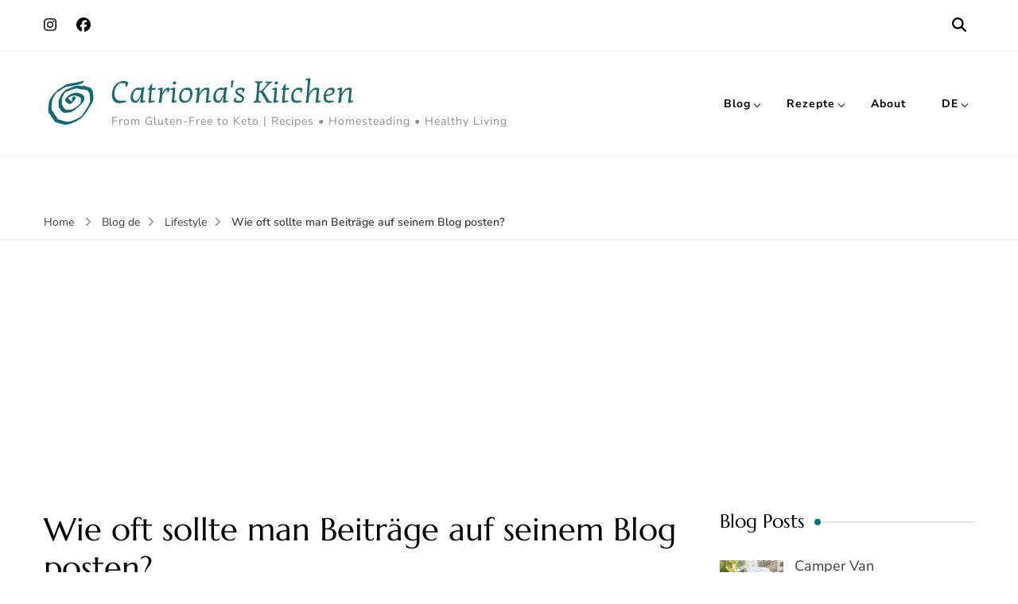

--- FILE ---
content_type: text/html; charset=UTF-8
request_url: https://catrionaskitchen.com/wie-oft-sollte-man-beitrage-auf-seinem-blog-posten/
body_size: 24998
content:
    <!DOCTYPE html>
    <html lang="de-DE" prefix="og: http://ogp.me/ns# article: http://ogp.me/ns/article#">
    <head itemscope itemtype="https://schema.org/WebSite">
	    <meta charset="UTF-8">
    <meta name="viewport" content="width=device-width, initial-scale=1">
    <link rel="profile" href="https://gmpg.org/xfn/11">
    <title>Wie oft sollte man Beiträge auf seinem Blog posten? &#8211; Catriona&#039;s Kitchen</title>
<link rel="preload" href="https://catrionaskitchen.com/wp-content/fonts/kotta-one/S6u_w41LXzPc_jlfNWq_Gwft.woff2" as="font" type="font/woff2" crossorigin><link rel="preload" href="https://catrionaskitchen.com/wp-content/fonts/marcellus/wEO_EBrOk8hQLDvIAF81VvoK.woff2" as="font" type="font/woff2" crossorigin><link rel="preload" href="https://catrionaskitchen.com/wp-content/fonts/nunito-sans/pe0TMImSLYBIv1o4X1M8ce2xCx3yop4tQpF_MeTm0lfGWVpNn64CL7U8upHZIbMV51Q42ptCp7t1R-s.woff2" as="font" type="font/woff2" crossorigin><meta name='robots' content='max-image-preview:large' />
<link rel="alternate" href="https://catrionaskitchen.com/how-often-should-you-post-on-your-blog/" hreflang="en-US" />
<link rel="alternate" href="https://catrionaskitchen.com/how-often-should-you-post-on-your-blog-2/" hreflang="en-GB" />
<link rel="alternate" href="https://catrionaskitchen.com/wie-oft-sollte-man-beitrage-auf-seinem-blog-posten/" hreflang="de" />
<link rel="alternate" href="https://catrionaskitchen.com/con-quale-frequenza-si-dovrebbe-postare-sul-proprio-blog/" hreflang="it" />
<link rel="alternate" href="https://catrionaskitchen.com/a-quelle-frequence-devez-vous-publier-des-messages-sur-votre-blog/" hreflang="fr" />
<link rel='dns-prefetch' href='//www.googletagmanager.com' />
<link rel='dns-prefetch' href='//pagead2.googlesyndication.com' />
<link rel="alternate" type="application/rss+xml" title="Catriona&#039;s Kitchen &raquo; Feed" href="https://catrionaskitchen.com/de/feed/" />
<link rel="alternate" type="application/rss+xml" title="Catriona&#039;s Kitchen &raquo; Kommentar-Feed" href="https://catrionaskitchen.com/de/comments/feed/" />
<link rel="alternate" type="application/rss+xml" title="Catriona&#039;s Kitchen &raquo; Wie oft sollte man Beiträge auf seinem Blog posten?-Kommentar-Feed" href="https://catrionaskitchen.com/wie-oft-sollte-man-beitrage-auf-seinem-blog-posten/feed/" />
<link rel="alternate" title="oEmbed (JSON)" type="application/json+oembed" href="https://catrionaskitchen.com/wp-json/oembed/1.0/embed?url=https%3A%2F%2Fcatrionaskitchen.com%2Fwie-oft-sollte-man-beitrage-auf-seinem-blog-posten%2F&#038;lang=de" />
<link rel="alternate" title="oEmbed (XML)" type="text/xml+oembed" href="https://catrionaskitchen.com/wp-json/oembed/1.0/embed?url=https%3A%2F%2Fcatrionaskitchen.com%2Fwie-oft-sollte-man-beitrage-auf-seinem-blog-posten%2F&#038;format=xml&#038;lang=de" />
<script>(()=>{"use strict";const e=[400,500,600,700,800,900],t=e=>`wprm-min-${e}`,n=e=>`wprm-max-${e}`,s=new Set,o="ResizeObserver"in window,r=o?new ResizeObserver((e=>{for(const t of e)c(t.target)})):null,i=.5/(window.devicePixelRatio||1);function c(s){const o=s.getBoundingClientRect().width||0;for(let r=0;r<e.length;r++){const c=e[r],a=o<=c+i;o>c+i?s.classList.add(t(c)):s.classList.remove(t(c)),a?s.classList.add(n(c)):s.classList.remove(n(c))}}function a(e){s.has(e)||(s.add(e),r&&r.observe(e),c(e))}!function(e=document){e.querySelectorAll(".wprm-recipe").forEach(a)}();if(new MutationObserver((e=>{for(const t of e)for(const e of t.addedNodes)e instanceof Element&&(e.matches?.(".wprm-recipe")&&a(e),e.querySelectorAll?.(".wprm-recipe").forEach(a))})).observe(document.documentElement,{childList:!0,subtree:!0}),!o){let e=0;addEventListener("resize",(()=>{e&&cancelAnimationFrame(e),e=requestAnimationFrame((()=>s.forEach(c)))}),{passive:!0})}})();</script><style id='wp-img-auto-sizes-contain-inline-css' type='text/css'>
img:is([sizes=auto i],[sizes^="auto," i]){contain-intrinsic-size:3000px 1500px}
/*# sourceURL=wp-img-auto-sizes-contain-inline-css */
</style>
<link rel='stylesheet' id='wprm-public-css' href='https://catrionaskitchen.com/wp-content/plugins/wp-recipe-maker/dist/public-modern.css' type='text/css' media='all' />
<style id='wp-emoji-styles-inline-css' type='text/css'>

	img.wp-smiley, img.emoji {
		display: inline !important;
		border: none !important;
		box-shadow: none !important;
		height: 1em !important;
		width: 1em !important;
		margin: 0 0.07em !important;
		vertical-align: -0.1em !important;
		background: none !important;
		padding: 0 !important;
	}
/*# sourceURL=wp-emoji-styles-inline-css */
</style>
<style id='wp-block-library-inline-css' type='text/css'>
:root{--wp-block-synced-color:#7a00df;--wp-block-synced-color--rgb:122,0,223;--wp-bound-block-color:var(--wp-block-synced-color);--wp-editor-canvas-background:#ddd;--wp-admin-theme-color:#007cba;--wp-admin-theme-color--rgb:0,124,186;--wp-admin-theme-color-darker-10:#006ba1;--wp-admin-theme-color-darker-10--rgb:0,107,160.5;--wp-admin-theme-color-darker-20:#005a87;--wp-admin-theme-color-darker-20--rgb:0,90,135;--wp-admin-border-width-focus:2px}@media (min-resolution:192dpi){:root{--wp-admin-border-width-focus:1.5px}}.wp-element-button{cursor:pointer}:root .has-very-light-gray-background-color{background-color:#eee}:root .has-very-dark-gray-background-color{background-color:#313131}:root .has-very-light-gray-color{color:#eee}:root .has-very-dark-gray-color{color:#313131}:root .has-vivid-green-cyan-to-vivid-cyan-blue-gradient-background{background:linear-gradient(135deg,#00d084,#0693e3)}:root .has-purple-crush-gradient-background{background:linear-gradient(135deg,#34e2e4,#4721fb 50%,#ab1dfe)}:root .has-hazy-dawn-gradient-background{background:linear-gradient(135deg,#faaca8,#dad0ec)}:root .has-subdued-olive-gradient-background{background:linear-gradient(135deg,#fafae1,#67a671)}:root .has-atomic-cream-gradient-background{background:linear-gradient(135deg,#fdd79a,#004a59)}:root .has-nightshade-gradient-background{background:linear-gradient(135deg,#330968,#31cdcf)}:root .has-midnight-gradient-background{background:linear-gradient(135deg,#020381,#2874fc)}:root{--wp--preset--font-size--normal:16px;--wp--preset--font-size--huge:42px}.has-regular-font-size{font-size:1em}.has-larger-font-size{font-size:2.625em}.has-normal-font-size{font-size:var(--wp--preset--font-size--normal)}.has-huge-font-size{font-size:var(--wp--preset--font-size--huge)}.has-text-align-center{text-align:center}.has-text-align-left{text-align:left}.has-text-align-right{text-align:right}.has-fit-text{white-space:nowrap!important}#end-resizable-editor-section{display:none}.aligncenter{clear:both}.items-justified-left{justify-content:flex-start}.items-justified-center{justify-content:center}.items-justified-right{justify-content:flex-end}.items-justified-space-between{justify-content:space-between}.screen-reader-text{border:0;clip-path:inset(50%);height:1px;margin:-1px;overflow:hidden;padding:0;position:absolute;width:1px;word-wrap:normal!important}.screen-reader-text:focus{background-color:#ddd;clip-path:none;color:#444;display:block;font-size:1em;height:auto;left:5px;line-height:normal;padding:15px 23px 14px;text-decoration:none;top:5px;width:auto;z-index:100000}html :where(.has-border-color){border-style:solid}html :where([style*=border-top-color]){border-top-style:solid}html :where([style*=border-right-color]){border-right-style:solid}html :where([style*=border-bottom-color]){border-bottom-style:solid}html :where([style*=border-left-color]){border-left-style:solid}html :where([style*=border-width]){border-style:solid}html :where([style*=border-top-width]){border-top-style:solid}html :where([style*=border-right-width]){border-right-style:solid}html :where([style*=border-bottom-width]){border-bottom-style:solid}html :where([style*=border-left-width]){border-left-style:solid}html :where(img[class*=wp-image-]){height:auto;max-width:100%}:where(figure){margin:0 0 1em}html :where(.is-position-sticky){--wp-admin--admin-bar--position-offset:var(--wp-admin--admin-bar--height,0px)}@media screen and (max-width:600px){html :where(.is-position-sticky){--wp-admin--admin-bar--position-offset:0px}}

/*# sourceURL=wp-block-library-inline-css */
</style><style id='wp-block-image-inline-css' type='text/css'>
.wp-block-image>a,.wp-block-image>figure>a{display:inline-block}.wp-block-image img{box-sizing:border-box;height:auto;max-width:100%;vertical-align:bottom}@media not (prefers-reduced-motion){.wp-block-image img.hide{visibility:hidden}.wp-block-image img.show{animation:show-content-image .4s}}.wp-block-image[style*=border-radius] img,.wp-block-image[style*=border-radius]>a{border-radius:inherit}.wp-block-image.has-custom-border img{box-sizing:border-box}.wp-block-image.aligncenter{text-align:center}.wp-block-image.alignfull>a,.wp-block-image.alignwide>a{width:100%}.wp-block-image.alignfull img,.wp-block-image.alignwide img{height:auto;width:100%}.wp-block-image .aligncenter,.wp-block-image .alignleft,.wp-block-image .alignright,.wp-block-image.aligncenter,.wp-block-image.alignleft,.wp-block-image.alignright{display:table}.wp-block-image .aligncenter>figcaption,.wp-block-image .alignleft>figcaption,.wp-block-image .alignright>figcaption,.wp-block-image.aligncenter>figcaption,.wp-block-image.alignleft>figcaption,.wp-block-image.alignright>figcaption{caption-side:bottom;display:table-caption}.wp-block-image .alignleft{float:left;margin:.5em 1em .5em 0}.wp-block-image .alignright{float:right;margin:.5em 0 .5em 1em}.wp-block-image .aligncenter{margin-left:auto;margin-right:auto}.wp-block-image :where(figcaption){margin-bottom:1em;margin-top:.5em}.wp-block-image.is-style-circle-mask img{border-radius:9999px}@supports ((-webkit-mask-image:none) or (mask-image:none)) or (-webkit-mask-image:none){.wp-block-image.is-style-circle-mask img{border-radius:0;-webkit-mask-image:url('data:image/svg+xml;utf8,<svg viewBox="0 0 100 100" xmlns="http://www.w3.org/2000/svg"><circle cx="50" cy="50" r="50"/></svg>');mask-image:url('data:image/svg+xml;utf8,<svg viewBox="0 0 100 100" xmlns="http://www.w3.org/2000/svg"><circle cx="50" cy="50" r="50"/></svg>');mask-mode:alpha;-webkit-mask-position:center;mask-position:center;-webkit-mask-repeat:no-repeat;mask-repeat:no-repeat;-webkit-mask-size:contain;mask-size:contain}}:root :where(.wp-block-image.is-style-rounded img,.wp-block-image .is-style-rounded img){border-radius:9999px}.wp-block-image figure{margin:0}.wp-lightbox-container{display:flex;flex-direction:column;position:relative}.wp-lightbox-container img{cursor:zoom-in}.wp-lightbox-container img:hover+button{opacity:1}.wp-lightbox-container button{align-items:center;backdrop-filter:blur(16px) saturate(180%);background-color:#5a5a5a40;border:none;border-radius:4px;cursor:zoom-in;display:flex;height:20px;justify-content:center;opacity:0;padding:0;position:absolute;right:16px;text-align:center;top:16px;width:20px;z-index:100}@media not (prefers-reduced-motion){.wp-lightbox-container button{transition:opacity .2s ease}}.wp-lightbox-container button:focus-visible{outline:3px auto #5a5a5a40;outline:3px auto -webkit-focus-ring-color;outline-offset:3px}.wp-lightbox-container button:hover{cursor:pointer;opacity:1}.wp-lightbox-container button:focus{opacity:1}.wp-lightbox-container button:focus,.wp-lightbox-container button:hover,.wp-lightbox-container button:not(:hover):not(:active):not(.has-background){background-color:#5a5a5a40;border:none}.wp-lightbox-overlay{box-sizing:border-box;cursor:zoom-out;height:100vh;left:0;overflow:hidden;position:fixed;top:0;visibility:hidden;width:100%;z-index:100000}.wp-lightbox-overlay .close-button{align-items:center;cursor:pointer;display:flex;justify-content:center;min-height:40px;min-width:40px;padding:0;position:absolute;right:calc(env(safe-area-inset-right) + 16px);top:calc(env(safe-area-inset-top) + 16px);z-index:5000000}.wp-lightbox-overlay .close-button:focus,.wp-lightbox-overlay .close-button:hover,.wp-lightbox-overlay .close-button:not(:hover):not(:active):not(.has-background){background:none;border:none}.wp-lightbox-overlay .lightbox-image-container{height:var(--wp--lightbox-container-height);left:50%;overflow:hidden;position:absolute;top:50%;transform:translate(-50%,-50%);transform-origin:top left;width:var(--wp--lightbox-container-width);z-index:9999999999}.wp-lightbox-overlay .wp-block-image{align-items:center;box-sizing:border-box;display:flex;height:100%;justify-content:center;margin:0;position:relative;transform-origin:0 0;width:100%;z-index:3000000}.wp-lightbox-overlay .wp-block-image img{height:var(--wp--lightbox-image-height);min-height:var(--wp--lightbox-image-height);min-width:var(--wp--lightbox-image-width);width:var(--wp--lightbox-image-width)}.wp-lightbox-overlay .wp-block-image figcaption{display:none}.wp-lightbox-overlay button{background:none;border:none}.wp-lightbox-overlay .scrim{background-color:#fff;height:100%;opacity:.9;position:absolute;width:100%;z-index:2000000}.wp-lightbox-overlay.active{visibility:visible}@media not (prefers-reduced-motion){.wp-lightbox-overlay.active{animation:turn-on-visibility .25s both}.wp-lightbox-overlay.active img{animation:turn-on-visibility .35s both}.wp-lightbox-overlay.show-closing-animation:not(.active){animation:turn-off-visibility .35s both}.wp-lightbox-overlay.show-closing-animation:not(.active) img{animation:turn-off-visibility .25s both}.wp-lightbox-overlay.zoom.active{animation:none;opacity:1;visibility:visible}.wp-lightbox-overlay.zoom.active .lightbox-image-container{animation:lightbox-zoom-in .4s}.wp-lightbox-overlay.zoom.active .lightbox-image-container img{animation:none}.wp-lightbox-overlay.zoom.active .scrim{animation:turn-on-visibility .4s forwards}.wp-lightbox-overlay.zoom.show-closing-animation:not(.active){animation:none}.wp-lightbox-overlay.zoom.show-closing-animation:not(.active) .lightbox-image-container{animation:lightbox-zoom-out .4s}.wp-lightbox-overlay.zoom.show-closing-animation:not(.active) .lightbox-image-container img{animation:none}.wp-lightbox-overlay.zoom.show-closing-animation:not(.active) .scrim{animation:turn-off-visibility .4s forwards}}@keyframes show-content-image{0%{visibility:hidden}99%{visibility:hidden}to{visibility:visible}}@keyframes turn-on-visibility{0%{opacity:0}to{opacity:1}}@keyframes turn-off-visibility{0%{opacity:1;visibility:visible}99%{opacity:0;visibility:visible}to{opacity:0;visibility:hidden}}@keyframes lightbox-zoom-in{0%{transform:translate(calc((-100vw + var(--wp--lightbox-scrollbar-width))/2 + var(--wp--lightbox-initial-left-position)),calc(-50vh + var(--wp--lightbox-initial-top-position))) scale(var(--wp--lightbox-scale))}to{transform:translate(-50%,-50%) scale(1)}}@keyframes lightbox-zoom-out{0%{transform:translate(-50%,-50%) scale(1);visibility:visible}99%{visibility:visible}to{transform:translate(calc((-100vw + var(--wp--lightbox-scrollbar-width))/2 + var(--wp--lightbox-initial-left-position)),calc(-50vh + var(--wp--lightbox-initial-top-position))) scale(var(--wp--lightbox-scale));visibility:hidden}}
/*# sourceURL=https://catrionaskitchen.com/wp-includes/blocks/image/style.min.css */
</style>
<style id='wp-block-list-inline-css' type='text/css'>
ol,ul{box-sizing:border-box}:root :where(.wp-block-list.has-background){padding:1.25em 2.375em}
/*# sourceURL=https://catrionaskitchen.com/wp-includes/blocks/list/style.min.css */
</style>
<style id='wp-block-paragraph-inline-css' type='text/css'>
.is-small-text{font-size:.875em}.is-regular-text{font-size:1em}.is-large-text{font-size:2.25em}.is-larger-text{font-size:3em}.has-drop-cap:not(:focus):first-letter{float:left;font-size:8.4em;font-style:normal;font-weight:100;line-height:.68;margin:.05em .1em 0 0;text-transform:uppercase}body.rtl .has-drop-cap:not(:focus):first-letter{float:none;margin-left:.1em}p.has-drop-cap.has-background{overflow:hidden}:root :where(p.has-background){padding:1.25em 2.375em}:where(p.has-text-color:not(.has-link-color)) a{color:inherit}p.has-text-align-left[style*="writing-mode:vertical-lr"],p.has-text-align-right[style*="writing-mode:vertical-rl"]{rotate:180deg}
/*# sourceURL=https://catrionaskitchen.com/wp-includes/blocks/paragraph/style.min.css */
</style>
<style id='global-styles-inline-css' type='text/css'>
:root{--wp--preset--aspect-ratio--square: 1;--wp--preset--aspect-ratio--4-3: 4/3;--wp--preset--aspect-ratio--3-4: 3/4;--wp--preset--aspect-ratio--3-2: 3/2;--wp--preset--aspect-ratio--2-3: 2/3;--wp--preset--aspect-ratio--16-9: 16/9;--wp--preset--aspect-ratio--9-16: 9/16;--wp--preset--color--black: #000000;--wp--preset--color--cyan-bluish-gray: #abb8c3;--wp--preset--color--white: #ffffff;--wp--preset--color--pale-pink: #f78da7;--wp--preset--color--vivid-red: #cf2e2e;--wp--preset--color--luminous-vivid-orange: #ff6900;--wp--preset--color--luminous-vivid-amber: #fcb900;--wp--preset--color--light-green-cyan: #7bdcb5;--wp--preset--color--vivid-green-cyan: #00d084;--wp--preset--color--pale-cyan-blue: #8ed1fc;--wp--preset--color--vivid-cyan-blue: #0693e3;--wp--preset--color--vivid-purple: #9b51e0;--wp--preset--gradient--vivid-cyan-blue-to-vivid-purple: linear-gradient(135deg,rgb(6,147,227) 0%,rgb(155,81,224) 100%);--wp--preset--gradient--light-green-cyan-to-vivid-green-cyan: linear-gradient(135deg,rgb(122,220,180) 0%,rgb(0,208,130) 100%);--wp--preset--gradient--luminous-vivid-amber-to-luminous-vivid-orange: linear-gradient(135deg,rgb(252,185,0) 0%,rgb(255,105,0) 100%);--wp--preset--gradient--luminous-vivid-orange-to-vivid-red: linear-gradient(135deg,rgb(255,105,0) 0%,rgb(207,46,46) 100%);--wp--preset--gradient--very-light-gray-to-cyan-bluish-gray: linear-gradient(135deg,rgb(238,238,238) 0%,rgb(169,184,195) 100%);--wp--preset--gradient--cool-to-warm-spectrum: linear-gradient(135deg,rgb(74,234,220) 0%,rgb(151,120,209) 20%,rgb(207,42,186) 40%,rgb(238,44,130) 60%,rgb(251,105,98) 80%,rgb(254,248,76) 100%);--wp--preset--gradient--blush-light-purple: linear-gradient(135deg,rgb(255,206,236) 0%,rgb(152,150,240) 100%);--wp--preset--gradient--blush-bordeaux: linear-gradient(135deg,rgb(254,205,165) 0%,rgb(254,45,45) 50%,rgb(107,0,62) 100%);--wp--preset--gradient--luminous-dusk: linear-gradient(135deg,rgb(255,203,112) 0%,rgb(199,81,192) 50%,rgb(65,88,208) 100%);--wp--preset--gradient--pale-ocean: linear-gradient(135deg,rgb(255,245,203) 0%,rgb(182,227,212) 50%,rgb(51,167,181) 100%);--wp--preset--gradient--electric-grass: linear-gradient(135deg,rgb(202,248,128) 0%,rgb(113,206,126) 100%);--wp--preset--gradient--midnight: linear-gradient(135deg,rgb(2,3,129) 0%,rgb(40,116,252) 100%);--wp--preset--font-size--small: 13px;--wp--preset--font-size--medium: 20px;--wp--preset--font-size--large: 36px;--wp--preset--font-size--x-large: 42px;--wp--preset--spacing--20: 0.44rem;--wp--preset--spacing--30: 0.67rem;--wp--preset--spacing--40: 1rem;--wp--preset--spacing--50: 1.5rem;--wp--preset--spacing--60: 2.25rem;--wp--preset--spacing--70: 3.38rem;--wp--preset--spacing--80: 5.06rem;--wp--preset--shadow--natural: 6px 6px 9px rgba(0, 0, 0, 0.2);--wp--preset--shadow--deep: 12px 12px 50px rgba(0, 0, 0, 0.4);--wp--preset--shadow--sharp: 6px 6px 0px rgba(0, 0, 0, 0.2);--wp--preset--shadow--outlined: 6px 6px 0px -3px rgb(255, 255, 255), 6px 6px rgb(0, 0, 0);--wp--preset--shadow--crisp: 6px 6px 0px rgb(0, 0, 0);}:where(.is-layout-flex){gap: 0.5em;}:where(.is-layout-grid){gap: 0.5em;}body .is-layout-flex{display: flex;}.is-layout-flex{flex-wrap: wrap;align-items: center;}.is-layout-flex > :is(*, div){margin: 0;}body .is-layout-grid{display: grid;}.is-layout-grid > :is(*, div){margin: 0;}:where(.wp-block-columns.is-layout-flex){gap: 2em;}:where(.wp-block-columns.is-layout-grid){gap: 2em;}:where(.wp-block-post-template.is-layout-flex){gap: 1.25em;}:where(.wp-block-post-template.is-layout-grid){gap: 1.25em;}.has-black-color{color: var(--wp--preset--color--black) !important;}.has-cyan-bluish-gray-color{color: var(--wp--preset--color--cyan-bluish-gray) !important;}.has-white-color{color: var(--wp--preset--color--white) !important;}.has-pale-pink-color{color: var(--wp--preset--color--pale-pink) !important;}.has-vivid-red-color{color: var(--wp--preset--color--vivid-red) !important;}.has-luminous-vivid-orange-color{color: var(--wp--preset--color--luminous-vivid-orange) !important;}.has-luminous-vivid-amber-color{color: var(--wp--preset--color--luminous-vivid-amber) !important;}.has-light-green-cyan-color{color: var(--wp--preset--color--light-green-cyan) !important;}.has-vivid-green-cyan-color{color: var(--wp--preset--color--vivid-green-cyan) !important;}.has-pale-cyan-blue-color{color: var(--wp--preset--color--pale-cyan-blue) !important;}.has-vivid-cyan-blue-color{color: var(--wp--preset--color--vivid-cyan-blue) !important;}.has-vivid-purple-color{color: var(--wp--preset--color--vivid-purple) !important;}.has-black-background-color{background-color: var(--wp--preset--color--black) !important;}.has-cyan-bluish-gray-background-color{background-color: var(--wp--preset--color--cyan-bluish-gray) !important;}.has-white-background-color{background-color: var(--wp--preset--color--white) !important;}.has-pale-pink-background-color{background-color: var(--wp--preset--color--pale-pink) !important;}.has-vivid-red-background-color{background-color: var(--wp--preset--color--vivid-red) !important;}.has-luminous-vivid-orange-background-color{background-color: var(--wp--preset--color--luminous-vivid-orange) !important;}.has-luminous-vivid-amber-background-color{background-color: var(--wp--preset--color--luminous-vivid-amber) !important;}.has-light-green-cyan-background-color{background-color: var(--wp--preset--color--light-green-cyan) !important;}.has-vivid-green-cyan-background-color{background-color: var(--wp--preset--color--vivid-green-cyan) !important;}.has-pale-cyan-blue-background-color{background-color: var(--wp--preset--color--pale-cyan-blue) !important;}.has-vivid-cyan-blue-background-color{background-color: var(--wp--preset--color--vivid-cyan-blue) !important;}.has-vivid-purple-background-color{background-color: var(--wp--preset--color--vivid-purple) !important;}.has-black-border-color{border-color: var(--wp--preset--color--black) !important;}.has-cyan-bluish-gray-border-color{border-color: var(--wp--preset--color--cyan-bluish-gray) !important;}.has-white-border-color{border-color: var(--wp--preset--color--white) !important;}.has-pale-pink-border-color{border-color: var(--wp--preset--color--pale-pink) !important;}.has-vivid-red-border-color{border-color: var(--wp--preset--color--vivid-red) !important;}.has-luminous-vivid-orange-border-color{border-color: var(--wp--preset--color--luminous-vivid-orange) !important;}.has-luminous-vivid-amber-border-color{border-color: var(--wp--preset--color--luminous-vivid-amber) !important;}.has-light-green-cyan-border-color{border-color: var(--wp--preset--color--light-green-cyan) !important;}.has-vivid-green-cyan-border-color{border-color: var(--wp--preset--color--vivid-green-cyan) !important;}.has-pale-cyan-blue-border-color{border-color: var(--wp--preset--color--pale-cyan-blue) !important;}.has-vivid-cyan-blue-border-color{border-color: var(--wp--preset--color--vivid-cyan-blue) !important;}.has-vivid-purple-border-color{border-color: var(--wp--preset--color--vivid-purple) !important;}.has-vivid-cyan-blue-to-vivid-purple-gradient-background{background: var(--wp--preset--gradient--vivid-cyan-blue-to-vivid-purple) !important;}.has-light-green-cyan-to-vivid-green-cyan-gradient-background{background: var(--wp--preset--gradient--light-green-cyan-to-vivid-green-cyan) !important;}.has-luminous-vivid-amber-to-luminous-vivid-orange-gradient-background{background: var(--wp--preset--gradient--luminous-vivid-amber-to-luminous-vivid-orange) !important;}.has-luminous-vivid-orange-to-vivid-red-gradient-background{background: var(--wp--preset--gradient--luminous-vivid-orange-to-vivid-red) !important;}.has-very-light-gray-to-cyan-bluish-gray-gradient-background{background: var(--wp--preset--gradient--very-light-gray-to-cyan-bluish-gray) !important;}.has-cool-to-warm-spectrum-gradient-background{background: var(--wp--preset--gradient--cool-to-warm-spectrum) !important;}.has-blush-light-purple-gradient-background{background: var(--wp--preset--gradient--blush-light-purple) !important;}.has-blush-bordeaux-gradient-background{background: var(--wp--preset--gradient--blush-bordeaux) !important;}.has-luminous-dusk-gradient-background{background: var(--wp--preset--gradient--luminous-dusk) !important;}.has-pale-ocean-gradient-background{background: var(--wp--preset--gradient--pale-ocean) !important;}.has-electric-grass-gradient-background{background: var(--wp--preset--gradient--electric-grass) !important;}.has-midnight-gradient-background{background: var(--wp--preset--gradient--midnight) !important;}.has-small-font-size{font-size: var(--wp--preset--font-size--small) !important;}.has-medium-font-size{font-size: var(--wp--preset--font-size--medium) !important;}.has-large-font-size{font-size: var(--wp--preset--font-size--large) !important;}.has-x-large-font-size{font-size: var(--wp--preset--font-size--x-large) !important;}
/*# sourceURL=global-styles-inline-css */
</style>

<style id='classic-theme-styles-inline-css' type='text/css'>
/*! This file is auto-generated */
.wp-block-button__link{color:#fff;background-color:#32373c;border-radius:9999px;box-shadow:none;text-decoration:none;padding:calc(.667em + 2px) calc(1.333em + 2px);font-size:1.125em}.wp-block-file__button{background:#32373c;color:#fff;text-decoration:none}
/*# sourceURL=/wp-includes/css/classic-themes.min.css */
</style>
<link rel='stylesheet' id='blossomthemes-toolkit-css' href='https://catrionaskitchen.com/wp-content/plugins/blossomthemes-toolkit/public/css/blossomthemes-toolkit-public.min.css' type='text/css' media='all' />
<link rel='stylesheet' id='themezee-widget-bundle-css' href='https://catrionaskitchen.com/wp-content/plugins/themezee-widget-bundle/assets/css/themezee-widget-bundle.css' type='text/css' media='all' />
<link rel='stylesheet' id='ub-extension-style-css-css' href='https://catrionaskitchen.com/wp-content/plugins/ultimate-blocks/src/extensions/style.css' type='text/css' media='all' />
<link rel='stylesheet' id='wprmp-public-css' href='https://catrionaskitchen.com/wp-content/plugins/wp-recipe-maker-premium/dist/public-pro.css' type='text/css' media='all' />
<link rel='stylesheet' id='blossom-recipe-pro-google-fonts-css' href='https://catrionaskitchen.com/wp-content/fonts/964ad84b4efb9ea3408bb1e0ac25bce1.css' type='text/css' media='all' />
<link rel='stylesheet' id='blossom-recipe-pro-css' href='https://catrionaskitchen.com/wp-content/themes/blossom-recipe-pro/style.min.css' type='text/css' media='all' />
<link rel='stylesheet' id='wpzoom-social-icons-socicon-css' href='https://catrionaskitchen.com/wp-content/plugins/social-icons-widget-by-wpzoom/assets/css/wpzoom-socicon.css' type='text/css' media='all' />
<link rel='stylesheet' id='wpzoom-social-icons-genericons-css' href='https://catrionaskitchen.com/wp-content/plugins/social-icons-widget-by-wpzoom/assets/css/genericons.css' type='text/css' media='all' />
<link rel='stylesheet' id='wpzoom-social-icons-academicons-css' href='https://catrionaskitchen.com/wp-content/plugins/social-icons-widget-by-wpzoom/assets/css/academicons.min.css' type='text/css' media='all' />
<link rel='stylesheet' id='wpzoom-social-icons-font-awesome-3-css' href='https://catrionaskitchen.com/wp-content/plugins/social-icons-widget-by-wpzoom/assets/css/font-awesome-3.min.css' type='text/css' media='all' />
<link rel='stylesheet' id='dashicons-css' href='https://catrionaskitchen.com/wp-includes/css/dashicons.min.css' type='text/css' media='all' />
<link rel='stylesheet' id='wpzoom-social-icons-styles-css' href='https://catrionaskitchen.com/wp-content/plugins/social-icons-widget-by-wpzoom/assets/css/wpzoom-social-icons-styles.css' type='text/css' media='all' />
<link rel='preload' as='font'  id='wpzoom-social-icons-font-academicons-woff2-css' href='https://catrionaskitchen.com/wp-content/plugins/social-icons-widget-by-wpzoom/assets/font/academicons.woff2?v=1.9.2'  type='font/woff2' crossorigin />
<link rel='preload' as='font'  id='wpzoom-social-icons-font-fontawesome-3-woff2-css' href='https://catrionaskitchen.com/wp-content/plugins/social-icons-widget-by-wpzoom/assets/font/fontawesome-webfont.woff2?v=4.7.0'  type='font/woff2' crossorigin />
<link rel='preload' as='font'  id='wpzoom-social-icons-font-genericons-woff-css' href='https://catrionaskitchen.com/wp-content/plugins/social-icons-widget-by-wpzoom/assets/font/Genericons.woff'  type='font/woff' crossorigin />
<link rel='preload' as='font'  id='wpzoom-social-icons-font-socicon-woff2-css' href='https://catrionaskitchen.com/wp-content/plugins/social-icons-widget-by-wpzoom/assets/font/socicon.woff2?v=4.5.2'  type='font/woff2' crossorigin />
<script type="text/javascript" src="https://catrionaskitchen.com/wp-includes/js/jquery/jquery.min.js" id="jquery-core-js"></script>
<script type="text/javascript" src="https://catrionaskitchen.com/wp-includes/js/jquery/jquery-migrate.min.js" id="jquery-migrate-js"></script>

<!-- Google Tag (gtac.js) durch Site-Kit hinzugefügt -->
<!-- Von Site Kit hinzugefügtes Google-Analytics-Snippet -->
<script type="text/javascript" src="https://www.googletagmanager.com/gtag/js?id=GT-NCT2BWV" id="google_gtagjs-js" async></script>
<script type="text/javascript" id="google_gtagjs-js-after">
/* <![CDATA[ */
window.dataLayer = window.dataLayer || [];function gtag(){dataLayer.push(arguments);}
gtag("set","linker",{"domains":["catrionaskitchen.com"]});
gtag("js", new Date());
gtag("set", "developer_id.dZTNiMT", true);
gtag("config", "GT-NCT2BWV");
//# sourceURL=google_gtagjs-js-after
/* ]]> */
</script>
<link rel="https://api.w.org/" href="https://catrionaskitchen.com/wp-json/" /><link rel="alternate" title="JSON" type="application/json" href="https://catrionaskitchen.com/wp-json/wp/v2/posts/14348" /><link rel="EditURI" type="application/rsd+xml" title="RSD" href="https://catrionaskitchen.com/xmlrpc.php?rsd" />
<meta name="generator" content="WordPress 6.9" />
<link rel="canonical" href="https://catrionaskitchen.com/wie-oft-sollte-man-beitrage-auf-seinem-blog-posten/" />
<link rel='shortlink' href='https://catrionaskitchen.com/?p=14348' />
<meta name="generator" content="Site Kit by Google 1.166.0" /><style type="text/css">.wprm-glossary-term {color: #5A822B;text-decoration: underline;cursor: help;}</style><script type="application/ld+json">{
    "@context": "http://schema.org",
    "@type": "BlogPosting",
    "mainEntityOfPage": {
        "@type": "WebPage",
        "@id": "https://catrionaskitchen.com/wie-oft-sollte-man-beitrage-auf-seinem-blog-posten/"
    },
    "headline": "Wie oft sollte man Beiträge auf seinem Blog posten?",
    "datePublished": "2023-01-02T00:24:20+0100",
    "dateModified": "2025-10-09T19:34:15+0200",
    "author": {
        "@type": "Person",
        "name": "Catriona"
    },
    "description": "Die Häufigkeit der Blogbeiträge hängt von deinen Zielen und der Art der Inhalte ab, die du erstellst. Im Folge",
    "image": {
        "@type": "ImageObject",
        "url": "https://catrionaskitchen.com/wp-content/uploads/2022/09/505eectw54k.jpg",
        "width": 1600,
        "height": 1067
    },
    "publisher": {
        "@type": "Organization",
        "name": "Catriona&#039;s Kitchen",
        "description": "From Gluten-Free to Keto | Recipes • Homesteading • Healthy Living",
        "logo": {
            "@type": "ImageObject",
            "url": "https://catrionaskitchen.com/wp-content/uploads/2021/04/new-logo-59x60.png",
            "width": 59,
            "height": 60
        }
    }
}</script><meta property="og:title" content="Wie oft sollte man Beiträge auf seinem Blog posten?" />
<meta property="og:type" content="article" />
<meta property="og:image" content="https://catrionaskitchen.com/wp-content/uploads/2022/09/505eectw54k.jpg" />
<meta property="og:url" content="https://catrionaskitchen.com/wie-oft-sollte-man-beitrage-auf-seinem-blog-posten/" />
<meta property="og:description" content="Die Häufigkeit der Blogbeiträge hängt von deinen Zielen und der Art der Inhalte ab, die du erstellst. Im Folgenden findest &hellip; " />
<meta property="og:locale" content="de_DE" />
<meta property="og:site_name" content="Catriona&#039;s Kitchen" />
<meta name="twitter:card" content="summary_large_image" />
<meta property="article:tag" content="blog promotion" />
<meta property="article:tag" content="Blogger" />
<meta property="article:tag" content="Blogging Tipps" />
<meta property="article:tag" content="Content Erstellung" />
<meta property="article:tag" content="Content Strategie" />
<meta property="article:tag" content="digitale Inhalte" />
<meta property="article:tag" content="digitales Marketing" />
<meta property="article:tag" content="Influencer Marketingstrategie" />
<meta property="article:tag" content="Instagram Marketing" />
<meta property="article:tag" content="Internetmarketing" />
<meta property="article:tag" content="seo für blogs" />
<meta property="article:tag" content="Social Media Inhalte" />
<meta property="article:tag" content="social media marketing" />
<meta property="article:tag" content="Social Media Optimierung" />
<meta property="article:tag" content="Social Media Tipps" />
<meta property="article:tag" content="wie man einen Blog aufbaut" />
<meta property="article:tag" content="wie man einen Blog startet" />
<meta property="article:tag" content="Wordpress Blog" />
<meta property="article:section" content="Blog de" />
<meta property="article:published_time" content="2023-01-02T00:24:20+01:00" />
<meta property="article:modified_time" content="2025-10-09T19:34:15+02:00" />
<meta property="article:author" content="https://catrionaskitchen.com/de/author/catrionaskitchen_lgszxp/" />

<!-- Durch Site Kit hinzugefügte Google AdSense Metatags -->
<meta name="google-adsense-platform-account" content="ca-host-pub-2644536267352236">
<meta name="google-adsense-platform-domain" content="sitekit.withgoogle.com">
<!-- Beende durch Site Kit hinzugefügte Google AdSense Metatags -->

<!-- Von Site Kit hinzugefügtes Google-AdSense-Snippet -->
<script type="text/javascript" async="async" src="https://pagead2.googlesyndication.com/pagead/js/adsbygoogle.js?client=ca-pub-6652598562826253&amp;host=ca-host-pub-2644536267352236" crossorigin="anonymous"></script>

<!-- Ende des von Site Kit hinzugefügten Google-AdSense-Snippets -->
<link rel="icon" href="https://catrionaskitchen.com/wp-content/uploads/2021/04/new-logo-40x40.png" sizes="32x32" />
<link rel="icon" href="https://catrionaskitchen.com/wp-content/uploads/2021/04/new-logo.png" sizes="192x192" />
<link rel="apple-touch-icon" href="https://catrionaskitchen.com/wp-content/uploads/2021/04/new-logo.png" />
<meta name="msapplication-TileImage" content="https://catrionaskitchen.com/wp-content/uploads/2021/04/new-logo.png" />
<style type='text/css' media='all'>    
	/*Typography*/
	
	:root {
		--primary-font        : Nunito Sans;
		--secondary-font      : Marcellus;
		--bt-primary-color    : #02767a;
		--bt-primary-color-rgb: 2, 118, 122;
	}

    body,
    button,
    input,
    select,
    optgroup,
    textarea{
        font-family : Nunito Sans;
        font-size   : 18px;        
    }
    
    
    .sticky-bar-content {
        background: #418f9b;
        color: #ffffff;
    }

    .sticky-t-bar:not(.active) .close {
        background: #418f9b;
    }
    
    .site-branding .site-title{
        font-size   : 39px;
        font-family : Kotta One;
        font-weight : 400;
        font-style  : normal;
    }
    
    .site-branding .site-title a{
		color: #1a6b6b;
	}

	.custom-logo-link img{
	    width: 70px;
	    max-width: 100%;
	}

	.elementor-page h1,
	#primary article .entry-content h1{
        font-family: Marcellus;
        font-size: clamp(28px, calc(1.75rem + ((1vw - 3.2px) * 0.94)), 40px);        
    }
    
	.elementor-page h2,
    #primary article .entry-content h2{
        font-family: Marcellus;
        font-size: clamp(25.2px, calc(1.575rem + ((1vw - 3.2px) * 0.84)), 36px);
    }
    
	.elementor-page h3,
    #primary article .entry-content h3{
        font-family: Marcellus;
        font-size: clamp(21px, calc(1.3125rem + ((1vw - 3.2px) * 0.7)), 30px);  
    }
    
	.elementor-page h4,
    #primary article .entry-content h4{
        font-family: Marcellus;
        font-size: clamp(16.8px, calc(1.05rem + ((1vw - 3.2px) * 0.56)), 24px);  
    }
    
	.elementor-page h5,
    #primary article .entry-content h5{
        font-family: Marcellus;
        font-size: clamp(14px, calc(0.875rem + ((1vw - 3.2px) * 0.47)), 20px);  
    }
    
	.elementor-page h6,
    #primary article .entry-content h6{
        font-family: Marcellus;
        font-size: clamp(14px, calc(0.7875rem + ((1vw - 3.2px) * 0.42)), 18px);  
    }

    .article-group .related-articles .related-title, 
    .sticky-bar-content .blossomthemes-email-newsletter-wrapper .text-holder h3, 
    .error-404 .page-header .page-title, 
    .widget_bttk_icon_text_widget .rtc-itw-inner-holder .widget-title, 
    .widget_blossomthemes_stat_counter_widget .blossomthemes-sc-holder .widget-title, 
    .widget .blossomthemes-email-newsletter-wrapper form input[type="submit"], 
    .sticky-bar-content .blossomthemes-email-newsletter-wrapper form input[type="submit"], 
    .woocommerce div.product .product_title, 
    .woocommerce div.product .woocommerce-tabs .panel h2 {
	    font-family : Nunito Sans;
	}

	button,
	input[type="button"],
	input[type="reset"],
	input[type="submit"], 
	.dropcap, 
	.bttn, .bttn:visited, 
	.comment-body b.fn, 
	.comment-body .reply .comment-reply-link, 
	.single .navigation .nav-links, 
	.search-form > label, 
	.single .related-articles .related-title, 
	.site-banner .banner-caption .banner-title, 
	.tab-content .item-block .item-title, 
	.entry-header .entry-title, 
	.newsletter-section .widget_blossomthemes_email_newsletter_widget .text-holder h3, 
	.widget-title, 
	.widget_bttk_posts_category_slider_widget .carousel-title .title, 
	.widget_brm_recipe_categories_slider .item .carousel-title .title, 
	.page-header .page-title, 
	.single .author-content-wrap .author-name, 
	.comments-area .comments-title, .comment-respond .comment-reply-title, 
	#primary article .entry-content .recipe-tags h4, 
	.recipe-cooking-method-holder .item .child-title, 
	.recipe-cuisine-holder .item .child-title, 
	.recipe-category-holder .item .child-title, 
	#primary #br-recipe-notes h4, 
	.recipe-cooking-method-holder .recipe-archive-wrap .recipe-title, 
	.recipe-cuisine-holder .recipe-archive-wrap .recipe-title, 
	.recipe-category-holder .recipe-archive-wrap .recipe-title, 
	.archive[class*="tax-recipe-"] .site-main .recipe-title, 
	.author-info-wrap .name, 
	#primary #br-recipe-ingredients h4, #primary #br-recipe-instructions h4, 
	.br-instructions-list-wrap .br_instructions_heading, 
	.woocommerce.widget .product_list_widget li .product-title, 
	.single-recipe .dr-entry-title,
	.woocommerce ul.products li.product .woocommerce-loop-category__title, 
	.woocommerce ul.products li.product .woocommerce-loop-product__title, 
	.woocommerce ul.products li.product h3,
	.woocommerce div.product .up-sells > h2, 
	h1, h2, h3, h4, h5, h6,
	.woocommerce div.product .related > h2 {
		font-family : Marcellus;
	}
    
	/*Plugin Typo Activated*/
	.plugin_typo_activated .site-branding .site-description,
	.plugin_typo_activated .main-navigation ul li,
	.plugin_typo_activated #crumbs,
	.plugin_typo_activated #colophon{
		font-family : Nunito Sans;
	}

    /*Color Scheme*/
   
   	button,
	input[type="button"],
	input[type="reset"],
	input[type="submit"], 
	.bttn, .bttn:visited, 
	.widget-area .widget .widget-title span::after, 
	.site-footer .widget .widget-title span::after, 
	.post-edit-link:hover, 
	.btn-readmore, 
	#back-to-top:hover, 
	.comment-respond .comment-reply-title a:hover, 
	a.page-numbers:hover,
	span.page-numbers.current, 
	.posts-navigation .nav-links div[class*="nav-"] a:hover, 
	#load-posts a.loading, 
	#load-posts a:hover, 
	#load-posts a.disabled, 
	.sticky-t-bar span.close,
	.header-search-form .close:hover:before, 
	.header-search-form .close:hover:after, 
	.shopping-cart .cart-count, 
	.owl-carousel .owl-nav button[class*='owl-']:hover, 
	.tab-group .tab-btn:hover, 
	.tab-group .tab-btn.active, 
	.author-info-wrap .social-icon-list a:hover, 
	.single .article-wrap .article-share ul li a:hover, 
	.widget_bttk_author_bio .readmore, 
	.widget_bttk_author_bio .author-bio-socicons a:hover, 
	.widget_bttk_contact_social_links .social-networks li a:hover, 
	.widget_bttk_posts_category_slider_widget .owl-carousel .owl-dots .owl-dot:hover span, 
	.widget_bttk_posts_category_slider_widget .owl-carousel .owl-dots .owl-dot.active span, 
	.widget_bttk_social_links ul li a:hover, 
	.widget_bttk_description_widget .social-profile li a:hover,
	.widget_calendar caption, 
	.tagcloud a:hover, 
	.recipe-cooking-method-holder .item a, 
	.recipe-cuisine-holder .item a, 
	.recipe-category-holder .item a, 
	.ingredient-progressbar-bar .ui-progressbar-value, 
	.instruction-progressbar-bar .ui-progressbar-value, 
	.br-instructions-list-wrap input[type="checkbox"]:checked + label::before, 
	.blossom-recipe-print .br_recipe_print_button, 
	.site-footer .widget_bttk_contact_social_links .social-networks li a:hover, 
	.widget_brm_recipe_categories_slider .owl-theme .owl-dots .owl-dot:hover span, 
	.widget_brm_recipe_categories_slider .owl-theme .owl-dots .owl-dot.active span, 
	.single-blossom-recipe .site-main .article-share li a:hover, 
	.sticky-t-bar .close, 
	.site-banner.static-banner .banner-caption .btn, 
	.widget_btif_instagram_widget .profile-link, 
	.single .site-main .author-signature .social-icon-list li a:hover {
		background: #02767a;
	}

	blockquote:before, 
	q:before, q:after, 
	.sticky-bar-content .blossomthemes-email-newsletter-wrapper form input[type="submit"]:hover, 
	.blossomthemes-email-newsletter-wrapper form label input[type="checkbox"]:checked + .check-mark, 
	.search-form .search-submit, .search-form .search-submit:hover, 
	input[type="checkbox"]:checked + label::before, 
	.widget_brm_recipe_categories_slider .owl-theme .owl-nav [class*="owl-"]:hover {
		background-color: #02767a;
	}

	button,
	input[type="button"],
	input[type="reset"],
	input[type="submit"], 
	.bttn, .bttn:visited, 
	.post-edit-link, 
	.btn-readmore, 
	.comment-respond .comment-reply-title a:hover, 
	.posts-navigation .nav-links div[class*="nav-"] a:hover, 
	#load-posts a.loading, 
	#load-posts a:hover, 
	#load-posts a.disabled, 
	.blossomthemes-email-newsletter-wrapper form label input[type="checkbox"]:checked + .check-mark, 
	.widget_bttk_author_bio .readmore, 
	.widget_bttk_posts_category_slider_widget .owl-carousel .owl-dots .owl-dot span::before, 
	.tagcloud a, 
	input[type="checkbox"]:checked + label::before, 
	.blossom-recipe-print .br_recipe_print_button, 
	.site-footer .widget_bttk_contact_social_links .social-networks li a:hover, 
	.widget_brm_recipe_categories_slider .owl-theme .owl-dots .owl-dot span:before, 
	.site-banner.static-banner .banner-caption .btn, 
	.widget_btif_instagram_widget .profile-link {
		border-color: #02767a;
	}

	span.category a:hover, 
	.single .author-profile .author-social a:hover span, 
	.widget_brm_recent_recipe ul li .cat-links a:hover, 
	.widget_brm_popular_recipe ul li .cat-links a:hover {
	    border-bottom-color: #02767a;
	}

	.comments-area .bypostauthor > div > .comment-body {
		border-left-color: #02767a;
	}

	.tab-group .tab-btn:hover:before, 
	.tab-group .tab-btn.active:before {
		border-top-color: #02767a;
	}

	a, a:hover, 
	button:hover,
	input[type="button"]:hover,
	input[type="reset"]:hover,
	input[type="submit"]:hover, 
	.dropcap, 
	.bttn:hover, 
	.entry-title a:hover,
	.entry-meta span a:hover,  
	.post-edit-link, 
	.btn-link, .btn-link:visited, 
	article figure.post-thumbnail .social-icon-list a:hover, 
	span.category a, 
	.widget ul li a:hover, 
	.site-footer .widget ul li a:hover, 
	.btn-readmore:hover, 
	.comment-body .comment-awaiting-moderation, 
	.comment-body .reply .comment-reply-link, 
	.breadcrumb-wrapper a:hover, 
	.breadcrumb-wrapper .current, 
	.social-icon-list li a:hover, 
	.header-search > .search-btn:hover, 
	.shopping-cart a:hover svg, 
	.main-navigation ul li:hover > a, 
	.main-navigation ul li.current-menu-item > a, 
	.main-navigation ul li.current_page_item > a, 
	.main-navigation ul ul li:hover > a, 
	.main-navigation ul ul li.current-menu-item > a, 
	.main-navigation ul ul li.current_page_item > a, 
	.slider-two .banner-caption .banner-title a:hover, 
	.site-banner.slider-three .banner-caption .banner-title a:hover, 
	.site-banner.slider-four .banner-caption .banner-title a:hover, 
	.site-footer .widget ul li .entry-meta span a:hover, 
	.site-footer .widget ul li .entry-header .cat-links a:hover, 
	.bottom-footer .copyright a:hover, 
	.error404 .error-num, 
	.latest-articles .entry-title a:hover, 
	.related-articles .entry-title a:hover, 
	body[class*="-col-grid"] .related-articles .entry-title a:hover, 
	body.list-view .related-articles .entry-title a:hover, 
	.author-info-wrap .name .vcard, 
	.single .author-content-wrap .author-name span.vcard, 
	.single .author-profile .author-social a:hover, 
	.widget_bttk_author_bio .readmore:hover, 
	.widget_blossomtheme_companion_cta_widget .btn-cta:hover, 
	.widget_bttk_contact_social_links .contact-list li a:hover, 
	.site-footer .widget_bttk_contact_social_links .contact-list li a:hover, 
	.widget_bttk_icon_text_widget .rtc-itw-inner-holder .icon-holder, 
	.widget_bttk_popular_post ul li .entry-header .entry-meta > span a:hover, 
	.widget_bttk_pro_recent_post ul li .entry-header .entry-meta > span a:hover, 
	.site-footer .widget_bttk_popular_post ul li .entry-header .entry-meta > span a:hover, 
	.site-footer .widget_bttk_pro_recent_post ul li .entry-header .entry-meta > span a:hover, 
	.widget_bttk_posts_category_slider_widget .carousel-title a:hover, 
	.widget_blossomthemes_stat_counter_widget .blossomthemes-sc-holder .icon-holder, 
	#br_ingredients_counter .ingredient_checked, 
	#br_instructions_counter .instructions_checked, 
	.blossom-recipe-print .br_recipe_print_button:hover, 
	.one-col-grid .site-main .recipe-archive-wrap #br-recipe-category-links > div a:hover, 
	.archive[class*="tax-recipe-"] .site-main .recipe-title a:hover, 
	.one-col-grid.post-type-archive-blossom-recipe .site-main .recipe-title a:hover, 
	.widget_brm_recipe_categories_slider .owl-item .cat-links a:hover, 
	.widget_brm_recipe_categories_slider .owl-item .carousel-title .title a:hover, 
	.widget_brm_recent_recipe ul li .cat-links a, 
	.widget_brm_popular_recipe ul li .cat-links a, 
	.widget_brm_recipe_categories_slider .item .carousel-title a:hover, 
	.btn-link, .btn-link:visited, .readmore-btn .more-button, 
	.site-banner.static-banner .banner-caption .btn:hover, 
	.widget_btif_instagram_widget .profile-link:hover {
		color: #02767a;
	}

	table tbody tr:nth-child(odd), 
	.page-numbers, 
	.author-info-wrap .social-icon-list a, 
	.single .article-wrap .article-share ul li a, 
	.widget_bttk_author_bio .author-bio-socicons a, 
	.widget_bttk_contact_social_links .contact-list li svg, 
	.widget_bttk_contact_social_links .social-networks li a, 
	.widget_bttk_posts_category_slider_widget .owl-carousel .owl-dots .owl-dot span, 
	.widget_bttk_social_links ul li a, 
	.widget_bttk_description_widget .social-profile li a, 
	.widget_archive ul li::before, 
	.widget_categories ul li::before, 
	.widget_pages ul li::before, 
	.widget_meta ul li::before, 
	.widget_recent_comments ul li::before, 
	.widget_recent_entries ul li::before, 
	.widget_nav_menu ul li::before, 
	.widget_brm_recipe_categories_slider .owl-theme .owl-dots .owl-dot span, 
	.single-blossom-recipe .site-main .article-share li a, 
	.single .site-main .author-signature .social-icon-list li a {
	    background: rgba(2, 118, 122, 0.15);	}

	.comments-area .bypostauthor > div > .comment-body, 
	.tab-section, 
	.widget_calendar table tr td#today, 
	#br-recipe-ingredients {
		background: rgba(2, 118, 122, 0.1);	}

	.widget_bttk_custom_categories ul li .post-count, 
	.widget_bttk_image_text_widget ul li .btn-readmore {
		background: rgba(2, 118, 122, 0.7);	}

	.widget_bttk_custom_categories ul li a:hover .post-count, 
	.widget_bttk_custom_categories ul li a:hover:focus .post-count, 
	.widget_bttk_image_text_widget ul li .btn-readmore:hover {
		background: rgba(2, 118, 122, 0.85);	}

	.widget_bttk_image_text_widget ul li .btn-readmore {
		border-color: rgba(2, 118, 122, 0.7);	}

	.widget_bttk_image_text_widget ul li .btn-readmore:hover {
		border-color: rgba(2, 118, 122, 0.85);	}

	blockquote, q, 
	blockquote:after {
		border-top-color: rgba(2, 118, 122, 0.15);	}

	blockquote, q {
		border-bottom-color: rgba(2, 118, 122, 0.15);	}

	.btn-link::after, .readmore-btn .more-button::after {
	    background-image: url('data:image/svg+xml; utf-8, <svg xmlns="http://www.w3.org/2000/svg" viewBox="0 0 448 512"><path fill="%2302767a" d="M313.941 216H12c-6.627 0-12 5.373-12 12v56c0 6.627 5.373 12 12 12h301.941v46.059c0 21.382 25.851 32.09 40.971 16.971l86.059-86.059c9.373-9.373 9.373-24.569 0-33.941l-86.059-86.059c-15.119-15.119-40.971-4.411-40.971 16.971V216z"></path></svg>');
	}

	.btn-link:after {
 		background-image: url('data:image/svg+xml; utf-8, <svg xmlns="http://www.w3.org/2000/svg" viewBox="0 0 448 512"><path fill="%2302767a" d="M313.941 216H12c-6.627 0-12 5.373-12 12v56c0 6.627 5.373 12 12 12h301.941v46.059c0 21.382 25.851 32.09 40.971 16.971l86.059-86.059c9.373-9.373 9.373-24.569 0-33.941l-86.059-86.059c-15.119-15.119-40.971-4.411-40.971 16.971V216z"></path></svg>');
	}

	.comment-body .reply .comment-reply-link:before {
	    background-image: url('data:image/svg+xml;utf-8, <svg xmlns="http://www.w3.org/2000/svg" viewBox="0 0 576 512"><path fill="%2302767a" d="M136.309 189.836L312.313 37.851C327.72 24.546 352 35.348 352 56.015v82.763c129.182 10.231 224 52.212 224 183.548 0 61.441-39.582 122.309-83.333 154.132-13.653 9.931-33.111-2.533-28.077-18.631 38.512-123.162-3.922-169.482-112.59-182.015v84.175c0 20.701-24.3 31.453-39.687 18.164L136.309 226.164c-11.071-9.561-11.086-26.753 0-36.328zm-128 36.328L184.313 378.15C199.7 391.439 224 380.687 224 359.986v-15.818l-108.606-93.785A55.96 55.96 0 0 1 96 207.998a55.953 55.953 0 0 1 19.393-42.38L224 71.832V56.015c0-20.667-24.28-31.469-39.687-18.164L8.309 189.836c-11.086 9.575-11.071 26.767 0 36.328z"></path></svg>');
	}

	.page-numbers.prev:before,
	.page-numbers.next:before {
	    background-image: url('data:image/svg+xml; utf-8, <svg xmlns="http://www.w3.org/2000/svg" viewBox="0 0 448 512"><path fill="%2302767a" d="M313.941 216H12c-6.627 0-12 5.373-12 12v56c0 6.627 5.373 12 12 12h301.941v46.059c0 21.382 25.851 32.09 40.971 16.971l86.059-86.059c9.373-9.373 9.373-24.569 0-33.941l-86.059-86.059c-15.119-15.119-40.971-4.411-40.971 16.971V216z"></path></svg>');
	}

	.page-numbers.prev:before {
	    background-image: url('data:image/svg+xml; utf-8, <svg xmlns="http://www.w3.org/2000/svg" viewBox="0 0 448 512"><path fill="%2302767a" d="M134.059 296H436c6.627 0 12-5.373 12-12v-56c0-6.627-5.373-12-12-12H134.059v-46.059c0-21.382-25.851-32.09-40.971-16.971L7.029 239.029c-9.373 9.373-9.373 24.569 0 33.941l86.059 86.059c15.119 15.119 40.971 4.411 40.971-16.971V296z"></path></svg>');
	}

	.sticky-bar-content .blossomthemes-email-newsletter-wrapper form label input[type="checkbox"]:checked + .check-mark {
	    background-image: url('data:image/svg+xml; utf-8, <svg xmlns="http://www.w3.org/2000/svg" viewBox="0 0 512 512"><path fill="%2302767a" d="M173.898 439.404l-166.4-166.4c-9.997-9.997-9.997-26.206 0-36.204l36.203-36.204c9.997-9.998 26.207-9.998 36.204 0L192 312.69 432.095 72.596c9.997-9.997 26.207-9.997 36.204 0l36.203 36.204c9.997 9.997 9.997 26.206 0 36.204l-294.4 294.401c-9.998 9.997-26.207 9.997-36.204-.001z"></path></svg>');
	}

	.blossom-recipe-print .br_recipe_print_button:hover::before {
	    background-image: url('data:image/svg+xml; utf-8, <svg xmlns="http://www.w3.org/2000/svg" viewBox="0 0 512 512"><path fill="%2302767a" d="M448 192V77.25c0-8.49-3.37-16.62-9.37-22.63L393.37 9.37c-6-6-14.14-9.37-22.63-9.37H96C78.33 0 64 14.33 64 32v160c-35.35 0-64 28.65-64 64v112c0 8.84 7.16 16 16 16h48v96c0 17.67 14.33 32 32 32h320c17.67 0 32-14.33 32-32v-96h48c8.84 0 16-7.16 16-16V256c0-35.35-28.65-64-64-64zm-64 256H128v-96h256v96zm0-224H128V64h192v48c0 8.84 7.16 16 16 16h48v96zm48 72c-13.25 0-24-10.75-24-24 0-13.26 10.75-24 24-24s24 10.74 24 24c0 13.25-10.75 24-24 24z"></path></svg>');
	}

	@media screen and (max-width: 1024px) {
		.main-navigation .toggle-button:hover {
			color: #02767a;
		}

		.main-navigation .toggle-button:hover .toggle-bar,  
	    .main-navigation .toggle-button:hover .toggle-bar:nth-child(2):before, 
	    .main-navigation .toggle-button:hover .toggle-bar:nth-child(2):after, 
	    .main-navigation .close:hover, 
	    .main-navigation .close::before, 
    	.main-navigation .close::after {
	        background: #02767a;
	    }
	}
    
               
	
    </style>		<style type="text/css" id="wp-custom-css">
			a {
  text-decoration: none!important;
}
.lang-item {
    display: inline;
}
google.com, pub-6652598562826253, DIRECT, f08c47fec0942fa0		</style>
		<link rel='stylesheet' id='disclaimify-style-css' href='https://catrionaskitchen.com/wp-content/plugins/disclaimify/assets/css/style-frontend.css' type='text/css' media='all' />
</head>

<body class="wp-singular post-template-default single single-post postid-14348 single-format-standard wp-custom-logo wp-theme-blossom-recipe-pro dpt rightsidebar" itemscope itemtype="https://schema.org/WebPage">

    <div id="page" class="site"><a aria-label="skip to content" class="skip-link" href="#content">Skip to Content</a>
            <div class="sticky-header">
            <div class="container">
                        <div class="site-branding has-logo-text" itemscope itemtype="http://schema.org/Organization">
    		<a href="https://catrionaskitchen.com/de/" class="custom-logo-link" rel="home"><img width="140" height="142" src="https://catrionaskitchen.com/wp-content/uploads/2021/04/new-logo.png" class="custom-logo" alt="Catriona&#039;s Kitchen" decoding="async" srcset="https://catrionaskitchen.com/wp-content/uploads/2021/04/new-logo.png 140w, https://catrionaskitchen.com/wp-content/uploads/2021/04/new-logo-59x60.png 59w, https://catrionaskitchen.com/wp-content/uploads/2021/04/new-logo-80x80.png 80w, https://catrionaskitchen.com/wp-content/uploads/2021/04/new-logo-40x40.png 40w" sizes="(max-width: 140px) 100vw, 140px" /></a><div class="site-title-wrap">                    <p class="site-title" itemprop="name"><a href="https://catrionaskitchen.com/de/" rel="home" itemprop="url">Catriona&#039;s Kitchen</a></p>
                                        <p class="site-description" itemprop="description">From Gluten-Free to Keto | Recipes • Homesteading • Healthy Living</p>
                </div>    	</div>    
                    	<nav id="site-navigation" class="main-navigation" itemscope itemtype="http://schema.org/SiteNavigationElement">
		<button class="toggle-button">
            <span class="toggle-bar"></span>
            <span class="toggle-bar"></span>
            <span class="toggle-bar"></span>
        </button>
        <div class="menu-menu-de-container"><ul id="primary-menu" class="nav-menu"><li id="menu-item-993" class="menu-item menu-item-type-post_type menu-item-object-page menu-item-has-children menu-item-993"><a href="https://catrionaskitchen.com/blog-2/">Blog</a>
<ul class="sub-menu">
	<li id="menu-item-22247" class="menu-item menu-item-type-post_type menu-item-object-page menu-item-22247"><a href="https://catrionaskitchen.com/blog-2/camperausbau/">Camperausbau</a></li>
	<li id="menu-item-15552" class="menu-item menu-item-type-post_type menu-item-object-page menu-item-15552"><a href="https://catrionaskitchen.com/blog-2/selbstversorgung/">Selbstversorgung</a></li>
	<li id="menu-item-15556" class="menu-item menu-item-type-post_type menu-item-object-page menu-item-15556"><a href="https://catrionaskitchen.com/blog-2/ernaehrung-gesundheit/">Ernährung &#038; Gesundheit</a></li>
	<li id="menu-item-15554" class="menu-item menu-item-type-post_type menu-item-object-page menu-item-15554"><a href="https://catrionaskitchen.com/blog-2/bildung/">Lifestyle</a></li>
</ul>
</li>
<li id="menu-item-1397" class="menu-item menu-item-type-post_type menu-item-object-page menu-item-has-children menu-item-1397"><a href="https://catrionaskitchen.com/rezepte/">Rezepte</a>
<ul class="sub-menu">
	<li id="menu-item-22242" class="menu-item menu-item-type-post_type menu-item-object-page menu-item-has-children menu-item-22242"><a href="https://catrionaskitchen.com/rezepte/keto-low-carb/">Keto/Low Carb</a>
	<ul class="sub-menu">
		<li id="menu-item-22243" class="menu-item menu-item-type-post_type menu-item-object-page menu-item-22243"><a href="https://catrionaskitchen.com/rezepte/keto-low-carb/carnivore/">Carnivore</a></li>
	</ul>
</li>
	<li id="menu-item-22245" class="menu-item menu-item-type-post_type menu-item-object-page menu-item-22245"><a href="https://catrionaskitchen.com/rezepte/paleo/">Paleo</a></li>
	<li id="menu-item-22244" class="menu-item menu-item-type-post_type menu-item-object-page menu-item-has-children menu-item-22244"><a href="https://catrionaskitchen.com/rezepte/glutenfrei/">Glutenfrei</a>
	<ul class="sub-menu">
		<li id="menu-item-10424" class="menu-item menu-item-type-post_type menu-item-object-page menu-item-10424"><a href="https://catrionaskitchen.com/rezepte/suses/">Süßes</a></li>
		<li id="menu-item-10442" class="menu-item menu-item-type-post_type menu-item-object-page menu-item-10442"><a href="https://catrionaskitchen.com/rezepte/herzhaftes/">Herzhaftes</a></li>
	</ul>
</li>
	<li id="menu-item-22246" class="menu-item menu-item-type-post_type menu-item-object-page menu-item-22246"><a href="https://catrionaskitchen.com/rezepte/fermente-eingemachtes/">Fermente &amp; Eingemachtes</a></li>
</ul>
</li>
<li id="menu-item-876" class="menu-item menu-item-type-post_type menu-item-object-page menu-item-876"><a href="https://catrionaskitchen.com/about-3/">About</a></li>
<li id="menu-item-796" class="pll-parent-menu-item menu-item menu-item-type-custom menu-item-object-custom menu-item-has-children menu-item-796"><a href="#pll_switcher">DE</a>
<ul class="sub-menu">
	<li id="menu-item-796-en-us" class="lang-item lang-item-123 lang-item-en-us lang-item-first menu-item menu-item-type-custom menu-item-object-custom menu-item-796-en-us"><a href="https://catrionaskitchen.com/how-often-should-you-post-on-your-blog/" hreflang="en-US" lang="en-US">US</a></li>
	<li id="menu-item-796-en-gb" class="lang-item lang-item-128 lang-item-en-gb menu-item menu-item-type-custom menu-item-object-custom menu-item-796-en-gb"><a href="https://catrionaskitchen.com/how-often-should-you-post-on-your-blog-2/" hreflang="en-GB" lang="en-GB">UK</a></li>
	<li id="menu-item-796-it" class="lang-item lang-item-187 lang-item-it menu-item menu-item-type-custom menu-item-object-custom menu-item-796-it"><a href="https://catrionaskitchen.com/con-quale-frequenza-si-dovrebbe-postare-sul-proprio-blog/" hreflang="it-IT" lang="it-IT">IT</a></li>
	<li id="menu-item-796-fr" class="lang-item lang-item-1457 lang-item-fr menu-item menu-item-type-custom menu-item-object-custom menu-item-796-fr"><a href="https://catrionaskitchen.com/a-quelle-frequence-devez-vous-publier-des-messages-sur-votre-blog/" hreflang="fr-FR" lang="fr-FR">FR</a></li>
</ul>
</li>
</ul></div>	</nav><!-- #site-navigation -->
                                </div>
        </div>
        
<header id="masthead" class="site-header header-four" itemscope itemtype="https://schema.org/WPHeader">
			<div class="header-t">
			<div class="container">
				<div class="header-social-icons">    <ul class="social-icon-list">
    	            <li>
                <a href="https://www.instagram.com/catrionas.kitchen/" target="_blank" rel="nofollow noopener">
                    <i class="fab fa-instagram"></i>
                </a>
            </li>    	   
                        <li>
                <a href="https://www.facebook.com/Catrionas-Kitchen-105812148284689" target="_blank" rel="nofollow noopener">
                    <i class="fab fa-facebook"></i>
                </a>
            </li>    	   
            	</ul>
        </div>			    <div class="search-wrap">    <div class="header-search">
        <button aria-label="search form open" class="search-btn"><span>Search</span><i class="fas fa-search"></i></button>
            <div class="header-search-form">
        <form role="search" method="get" class="search-form" action="https://catrionaskitchen.com/de/"><span class="screen-reader-text">Search for:</span><label>Looking for Something?</label><input type="search" class="search-field" placeholder="Enter Keywords..." value="" name="s" /></label><input type="submit" id="submit-field" class="search-submit" value="Search" /></form>        <button aria-label="search form close" class="close"></button>
    </div>
        </div>
    </div>			</div>
		</div>
		<div class="main-header">
		<div class="container">
			        <div class="site-branding has-logo-text" itemscope itemtype="http://schema.org/Organization">
    		<a href="https://catrionaskitchen.com/de/" class="custom-logo-link" rel="home"><img width="140" height="142" src="https://catrionaskitchen.com/wp-content/uploads/2021/04/new-logo.png" class="custom-logo" alt="Catriona&#039;s Kitchen" decoding="async" srcset="https://catrionaskitchen.com/wp-content/uploads/2021/04/new-logo.png 140w, https://catrionaskitchen.com/wp-content/uploads/2021/04/new-logo-59x60.png 59w, https://catrionaskitchen.com/wp-content/uploads/2021/04/new-logo-80x80.png 80w, https://catrionaskitchen.com/wp-content/uploads/2021/04/new-logo-40x40.png 40w" sizes="(max-width: 140px) 100vw, 140px" /></a><div class="site-title-wrap">                        <p class="site-title" itemprop="name"><a href="https://catrionaskitchen.com/de/" rel="home" itemprop="url">Catriona&#039;s Kitchen</a></p>
                                        <p class="site-description" itemprop="description">From Gluten-Free to Keto | Recipes • Homesteading • Healthy Living</p>
                </div>    	</div>    
    				<nav id="site-navigation" class="main-navigation" itemscope itemtype="http://schema.org/SiteNavigationElement">
		<button class="toggle-button">
            <span class="toggle-bar"></span>
            <span class="toggle-bar"></span>
            <span class="toggle-bar"></span>
        </button>
        <div class="menu-menu-de-container"><ul id="primary-menu" class="nav-menu"><li class="menu-item menu-item-type-post_type menu-item-object-page menu-item-has-children menu-item-993"><a href="https://catrionaskitchen.com/blog-2/">Blog</a>
<ul class="sub-menu">
	<li class="menu-item menu-item-type-post_type menu-item-object-page menu-item-22247"><a href="https://catrionaskitchen.com/blog-2/camperausbau/">Camperausbau</a></li>
	<li class="menu-item menu-item-type-post_type menu-item-object-page menu-item-15552"><a href="https://catrionaskitchen.com/blog-2/selbstversorgung/">Selbstversorgung</a></li>
	<li class="menu-item menu-item-type-post_type menu-item-object-page menu-item-15556"><a href="https://catrionaskitchen.com/blog-2/ernaehrung-gesundheit/">Ernährung &#038; Gesundheit</a></li>
	<li class="menu-item menu-item-type-post_type menu-item-object-page menu-item-15554"><a href="https://catrionaskitchen.com/blog-2/bildung/">Lifestyle</a></li>
</ul>
</li>
<li class="menu-item menu-item-type-post_type menu-item-object-page menu-item-has-children menu-item-1397"><a href="https://catrionaskitchen.com/rezepte/">Rezepte</a>
<ul class="sub-menu">
	<li class="menu-item menu-item-type-post_type menu-item-object-page menu-item-has-children menu-item-22242"><a href="https://catrionaskitchen.com/rezepte/keto-low-carb/">Keto/Low Carb</a>
	<ul class="sub-menu">
		<li class="menu-item menu-item-type-post_type menu-item-object-page menu-item-22243"><a href="https://catrionaskitchen.com/rezepte/keto-low-carb/carnivore/">Carnivore</a></li>
	</ul>
</li>
	<li class="menu-item menu-item-type-post_type menu-item-object-page menu-item-22245"><a href="https://catrionaskitchen.com/rezepte/paleo/">Paleo</a></li>
	<li class="menu-item menu-item-type-post_type menu-item-object-page menu-item-has-children menu-item-22244"><a href="https://catrionaskitchen.com/rezepte/glutenfrei/">Glutenfrei</a>
	<ul class="sub-menu">
		<li class="menu-item menu-item-type-post_type menu-item-object-page menu-item-10424"><a href="https://catrionaskitchen.com/rezepte/suses/">Süßes</a></li>
		<li class="menu-item menu-item-type-post_type menu-item-object-page menu-item-10442"><a href="https://catrionaskitchen.com/rezepte/herzhaftes/">Herzhaftes</a></li>
	</ul>
</li>
	<li class="menu-item menu-item-type-post_type menu-item-object-page menu-item-22246"><a href="https://catrionaskitchen.com/rezepte/fermente-eingemachtes/">Fermente &amp; Eingemachtes</a></li>
</ul>
</li>
<li class="menu-item menu-item-type-post_type menu-item-object-page menu-item-876"><a href="https://catrionaskitchen.com/about-3/">About</a></li>
<li class="pll-parent-menu-item menu-item menu-item-type-custom menu-item-object-custom menu-item-has-children menu-item-796"><a href="#pll_switcher">DE</a>
<ul class="sub-menu">
	<li class="lang-item lang-item-123 lang-item-en-us lang-item-first menu-item menu-item-type-custom menu-item-object-custom menu-item-796-en-us"><a href="https://catrionaskitchen.com/how-often-should-you-post-on-your-blog/" hreflang="en-US" lang="en-US">US</a></li>
	<li class="lang-item lang-item-128 lang-item-en-gb menu-item menu-item-type-custom menu-item-object-custom menu-item-796-en-gb"><a href="https://catrionaskitchen.com/how-often-should-you-post-on-your-blog-2/" hreflang="en-GB" lang="en-GB">UK</a></li>
	<li class="lang-item lang-item-187 lang-item-it menu-item menu-item-type-custom menu-item-object-custom menu-item-796-it"><a href="https://catrionaskitchen.com/con-quale-frequenza-si-dovrebbe-postare-sul-proprio-blog/" hreflang="it-IT" lang="it-IT">IT</a></li>
	<li class="lang-item lang-item-1457 lang-item-fr menu-item menu-item-type-custom menu-item-object-custom menu-item-796-fr"><a href="https://catrionaskitchen.com/a-quelle-frequence-devez-vous-publier-des-messages-sur-votre-blog/" hreflang="fr-FR" lang="fr-FR">FR</a></li>
</ul>
</li>
</ul></div>	</nav><!-- #site-navigation -->
    		</div>
	</div><!-- .main-header -->
</header>        <div class="top-bar">
            <div class="container">
                <div class="advertise-section">
        <div class="container">
    		            <script async src="https://pagead2.googlesyndication.com/pagead/js/adsbygoogle.js?client=ca-pub-6652598562826253"
     crossorigin="anonymous"></script>        </div>		
	</div>
                </div>
        </div>   
        <div class="breadcrumb-wrapper"><div class="container" >
                <div id="crumbs" itemscope itemtype="http://schema.org/BreadcrumbList"> 
                    <span itemprop="itemListElement" itemscope itemtype="http://schema.org/ListItem">
                        <a itemprop="item" href="https://catrionaskitchen.com/de"><span itemprop="name">Home</span></a>
                        <meta itemprop="position" content="1" />
                        <span class="separator"><svg class="bt-icon" aria-hidden="true" xmlns="http://www.w3.org/2000/svg" viewBox="0 0 256 512"><path fill="currentColor" d="M64 448c-8.188 0-16.38-3.125-22.62-9.375c-12.5-12.5-12.5-32.75 0-45.25L178.8 256L41.38 118.6c-12.5-12.5-12.5-32.75 0-45.25s32.75-12.5 45.25 0l160 160c12.5 12.5 12.5 32.75 0 45.25l-160 160C80.38 444.9 72.19 448 64 448z"></path></svg></span>
                    </span> <span itemprop="itemListElement" itemscope itemtype="http://schema.org/ListItem"><a itemprop="item" href="https://catrionaskitchen.com/category/blog_de/"><span itemprop="name">Blog de </span></a><meta itemprop="position" content="2" /><span class="separator"><svg class="bt-icon" aria-hidden="true" xmlns="http://www.w3.org/2000/svg" viewBox="0 0 256 512"><path fill="currentColor" d="M64 448c-8.188 0-16.38-3.125-22.62-9.375c-12.5-12.5-12.5-32.75 0-45.25L178.8 256L41.38 118.6c-12.5-12.5-12.5-32.75 0-45.25s32.75-12.5 45.25 0l160 160c12.5 12.5 12.5 32.75 0 45.25l-160 160C80.38 444.9 72.19 448 64 448z"></path></svg></span></span>  <span itemprop="itemListElement" itemscope itemtype="http://schema.org/ListItem"><a itemprop="item" href="https://catrionaskitchen.com/category/blog_de/lifestyle-de/"><span itemprop="name">Lifestyle </span></a><meta itemprop="position" content="3" /><span class="separator"><svg class="bt-icon" aria-hidden="true" xmlns="http://www.w3.org/2000/svg" viewBox="0 0 256 512"><path fill="currentColor" d="M64 448c-8.188 0-16.38-3.125-22.62-9.375c-12.5-12.5-12.5-32.75 0-45.25L178.8 256L41.38 118.6c-12.5-12.5-12.5-32.75 0-45.25s32.75-12.5 45.25 0l160 160c12.5 12.5 12.5 32.75 0 45.25l-160 160C80.38 444.9 72.19 448 64 448z"></path></svg></span></span> <span class="current" itemprop="itemListElement" itemscope itemtype="http://schema.org/ListItem"><a itemprop="item" href="https://catrionaskitchen.com/wie-oft-sollte-man-beitrage-auf-seinem-blog-posten/"><span itemprop="name">Wie oft sollte man Beiträge auf seinem Blog posten?</span></a><meta itemprop="position" content="4" /></span></div></div></div><!-- .breadcrumb-wrapper -->    <div id="content" class="site-content">
                    <section class="page-header">
                <div class="container">
        			                </div>
    		</section>
        <div class="container">
	<div id="primary" class="content-area">
	   <main id="main" class="site-main">
            <div class="article-group">
        		<div class="article-wrap latest_post">
    <article id="post-14348" class="post-14348 post type-post status-publish format-standard has-post-thumbnail hentry category-blog_de category-lifestyle-de tag-blog-promotion-de tag-blogger-de tag-blogging-tipps tag-content-erstellung tag-content-strategie tag-digitale-inhalte tag-digitales-marketing tag-influencer-marketingstrategie tag-instagram-marketing-de tag-internetmarketing tag-seo-fuer-blogs tag-social-media-inhalte tag-social-media-marketing-de tag-social-media-optimierung tag-social-media-tipps tag-wie-man-einen-blog-aufbaut tag-wie-man-einen-blog-startet tag-wordpress-blog-de">
    	<figure class="post-thumbnail"></figure>    <header class="entry-header">
		<h1 class="entry-title" itemprop="headline">Wie oft sollte man Beiträge auf seinem Blog posten?</h1><div class="entry-meta"><span class="byline" itemprop="author" itemscope itemtype="https://schema.org/Person"><span itemprop="name"><a class="url fn n" href="https://catrionaskitchen.com/de/author/catrionaskitchen_lgszxp/" itemprop="url">Catriona</a></span></span><span class="posted-on"> <svg xmlns="http://www.w3.org/2000/svg" xmlns:xlink="http://www.w3.org/1999/xlink" width="33" height="31" viewBox="0 0 33 31"><defs><filter id="Rectangle_1344" x="0" y="0" width="33" height="31" filterUnits="userSpaceOnUse"><feOffset dy="3" input="SourceAlpha"></feOffset><feGaussianBlur stdDeviation="3" result="blur"></feGaussianBlur><feFlood flood-color="#E84E3B" flood-opacity="0.102"></feFlood><feComposite operator="in" in2="blur"></feComposite><feComposite in="SourceGraphic"></feComposite></filter></defs><g id="Group_5559" data-name="Group 5559" transform="translate(-534.481 -811)"><g transform="matrix(1, 0, 0, 1, 534.48, 811)" filter="url(#Rectangle_1344)"><rect id="Rectangle_1344-2" data-name="Rectangle 1344" width="15" height="13" transform="translate(9 6)" fill="#fff"></rect></g><path id="Path_30675" data-name="Path 30675" d="M5.84,23.3a2.279,2.279,0,0,1-2.277-2.277V10.1A2.279,2.279,0,0,1,5.84,7.821H7.206V6.455a.455.455,0,0,1,.911,0V7.821h6.375V6.455a.455.455,0,0,1,.911,0V7.821h1.366A2.28,2.28,0,0,1,19.044,10.1V21.026A2.279,2.279,0,0,1,16.767,23.3ZM4.474,21.026A1.367,1.367,0,0,0,5.84,22.392H16.767a1.368,1.368,0,0,0,1.366-1.366V12.374H4.474ZM5.84,8.732A1.367,1.367,0,0,0,4.474,10.1v1.366h13.66V10.1a1.368,1.368,0,0,0-1.366-1.366Z" transform="translate(539.437 808)" fill="#ABADB4"></path><g id="Group_5542" data-name="Group 5542" transform="translate(547.149 822.506)"><path id="Path_30676" data-name="Path 30676" d="M1036.473-439.908a.828.828,0,0,1,.831.814.832.832,0,0,1-.833.838.831.831,0,0,1-.825-.822A.826.826,0,0,1,1036.473-439.908Z" transform="translate(-1035.646 439.908)" fill="#374757"></path><path id="Path_30677" data-name="Path 30677" d="M1105.926-439.908a.826.826,0,0,1,.831.826.832.832,0,0,1-.821.826.831.831,0,0,1-.836-.823A.827.827,0,0,1,1105.926-439.908Z" transform="translate(-1099.534 439.908)" fill="#374757"></path><path id="Path_30678" data-name="Path 30678" d="M1071.255-439.909a.821.821,0,0,1,.81.844.825.825,0,0,1-.847.809.825.825,0,0,1-.8-.851A.821.821,0,0,1,1071.255-439.909Z" transform="translate(-1067.628 439.909)" fill="#374757"></path><path id="Path_30679" data-name="Path 30679" d="M1036.473-439.908a.828.828,0,0,1,.831.814.832.832,0,0,1-.833.838.831.831,0,0,1-.825-.822A.826.826,0,0,1,1036.473-439.908Z" transform="translate(-1035.646 443.397)" fill="#374757"></path><path id="Path_30680" data-name="Path 30680" d="M1105.926-439.908a.826.826,0,0,1,.831.826.832.832,0,0,1-.821.826.831.831,0,0,1-.836-.823A.827.827,0,0,1,1105.926-439.908Z" transform="translate(-1099.534 443.397)" fill="#374757"></path><path id="Path_30681" data-name="Path 30681" d="M1071.255-439.909a.821.821,0,0,1,.81.844.825.825,0,0,1-.847.809.825.825,0,0,1-.8-.851A.821.821,0,0,1,1071.255-439.909Z" transform="translate(-1067.628 443.397)" fill="#374757"></path></g></g></svg><a href="https://catrionaskitchen.com/wie-oft-sollte-man-beitrage-auf-seinem-blog-posten/" rel="bookmark"><time class="entry-date published" datetime="2023-01-02T00:24:20+01:00" itemprop="datePublished">02.01.2023</time><time class="updated" datetime="2025-10-09T19:34:15+02:00" itemprop="dateModified">09.10.2025</time></a></span>    <span class="post-view">
    <svg class="bt-icon" aria-hidden="true" xmlns="http://www.w3.org/2000/svg" viewBox="0 0 576 512" data-fa-i2svg=""><path fill="currentColor" d="M279.6 160.4C282.4 160.1 285.2 160 288 160C341 160 384 202.1 384 256C384 309 341 352 288 352C234.1 352 192 309 192 256C192 253.2 192.1 250.4 192.4 247.6C201.7 252.1 212.5 256 224 256C259.3 256 288 227.3 288 192C288 180.5 284.1 169.7 279.6 160.4zM480.6 112.6C527.4 156 558.7 207.1 573.5 243.7C576.8 251.6 576.8 260.4 573.5 268.3C558.7 304 527.4 355.1 480.6 399.4C433.5 443.2 368.8 480 288 480C207.2 480 142.5 443.2 95.42 399.4C48.62 355.1 17.34 304 2.461 268.3C-.8205 260.4-.8205 251.6 2.461 243.7C17.34 207.1 48.62 156 95.42 112.6C142.5 68.84 207.2 32 288 32C368.8 32 433.5 68.84 480.6 112.6V112.6zM288 112C208.5 112 144 176.5 144 256C144 335.5 208.5 400 288 400C367.5 400 432 335.5 432 256C432 176.5 367.5 112 288 112z"></path></svg>
        506 Views    </span>
</div>	</header>         
    
    <div class="entry-content" itemprop="text">
		<!-- wp:paragraph {"style":{"typography":{"fontSize":"12px"}}} -->
<p style="font-size:12px"><em><em><em><em>Ich erhalte Provisionen für Käufe, die über Links in diesem Beitrag getätigt werden. Dies hilft mir, dir kostenlose Rezepte und Blogbeiträge zur Verfügung zu stellen.</em></em></em> </em></p>
<!-- /wp:paragraph -->

<!-- wp:paragraph -->
<p></p>
<!-- /wp:paragraph -->
<figure class="wp-block-image size-large"><img fetchpriority="high" decoding="async" width="1365" height="910" src="https://catrionaskitchen.com/wp-content/uploads/2022/09/505eectw54k-1365x910.jpg" alt="person holding ballpoint pen writing on notebook" class="wp-image-12998" srcset="https://catrionaskitchen.com/wp-content/uploads/2022/09/505eectw54k-1365x910.jpg 1365w, https://catrionaskitchen.com/wp-content/uploads/2022/09/505eectw54k-400x267.jpg 400w, https://catrionaskitchen.com/wp-content/uploads/2022/09/505eectw54k-768x512.jpg 768w, https://catrionaskitchen.com/wp-content/uploads/2022/09/505eectw54k-1536x1024.jpg 1536w, https://catrionaskitchen.com/wp-content/uploads/2022/09/505eectw54k-90x60.jpg 90w, https://catrionaskitchen.com/wp-content/uploads/2022/09/505eectw54k.jpg 1600w" sizes="(max-width: 1365px) 100vw, 1365px" /></figure>



<p class="has-medium-font-size"><strong>Die Häufigkeit der Blogbeiträge hängt von deinen Zielen und der Art der Inhalte ab, die du erstellst. Im Folgenden findest du einige Faktoren, die du berücksichtigen solltest, wenn du entscheidest, wie oft du Beiträge in deinem Blog veröffentlichen willst:</strong></p>



<ol class="wp-block-list">
<li><strong>Erwartungen der Leserschaft:</strong> Bedenke, was deine Leserschaft in Bezug auf die Häufigkeit deiner Beiträge erwartet. Wenn du eine treue Leserschaft hast, erwartet diese vielleicht, dass du regelmäßig neue Inhalte veröffentlichst.</li>



<li><strong>Qualität vs. Quantität:</strong> Es ist wichtig, ein Gleichgewicht zwischen der Quantität und der Qualität Ihrer Beiträge zu finden. Es ist besser, weniger häufig, aber dafür mit qualitativ hochwertigen Inhalten zu posten, als minderwertige Inhalte zu veröffentlichen, nur um einen Zeitplan einzuhalten.</li>



<li><strong>Zeit und Ressourcen:</strong> Überlege dir, wie viel Zeit und Ressourcen du für die Erstellung und Veröffentlichung von Blogbeiträgen zur Verfügung hast. Es ist besser, den Zeitplan für die Veröffentlichung von Beiträgen einzuhalten, als zu versuchen, zu häufig zu posten und auszubrennen.</li>



<li><strong>Ziele:</strong> Überlege dir, welche Ziele du mit deinem Blog verfolgst und wie häufig du Beiträge veröffentlichen musst, um sie zu erreichen. Wenn dein Ziel beispielsweise darin besteht, mehr Besucher auf deine Website zu bringen, solltest du häufiger posten, um deine Chancen zu erhöhen, von Suchmaschinen gefunden zu werden.</li>
</ol>



<p>Insgesamt hängt die Häufigkeit Ihrer Beiträge von deinen spezifischen Zielen und deinem Publikum ab, aber auch von deiner Zeit und deinen Ressourcen. Es ist wichtig, ein Gleichgewicht zu finden, das für dich und dein Publikum funktioniert.</p>
        
	</div><!-- .entry-content -->
    	<footer class="entry-footer">
		<div class="tags" itemprop="about"><span>Tags:</span> <a href="https://catrionaskitchen.com/tag/blog-promotion-de/" rel="tag">blog promotion</a> <a href="https://catrionaskitchen.com/tag/blogger-de/" rel="tag">Blogger</a> <a href="https://catrionaskitchen.com/tag/blogging-tipps/" rel="tag">Blogging Tipps</a> <a href="https://catrionaskitchen.com/tag/content-erstellung/" rel="tag">Content Erstellung</a> <a href="https://catrionaskitchen.com/tag/content-strategie/" rel="tag">Content Strategie</a> <a href="https://catrionaskitchen.com/tag/digitale-inhalte/" rel="tag">digitale Inhalte</a> <a href="https://catrionaskitchen.com/tag/digitales-marketing/" rel="tag">digitales Marketing</a> <a href="https://catrionaskitchen.com/tag/influencer-marketingstrategie/" rel="tag">Influencer Marketingstrategie</a> <a href="https://catrionaskitchen.com/tag/instagram-marketing-de/" rel="tag">Instagram Marketing</a> <a href="https://catrionaskitchen.com/tag/internetmarketing/" rel="tag">Internetmarketing</a> <a href="https://catrionaskitchen.com/tag/seo-fuer-blogs/" rel="tag">seo für blogs</a> <a href="https://catrionaskitchen.com/tag/social-media-inhalte/" rel="tag">Social Media Inhalte</a> <a href="https://catrionaskitchen.com/tag/social-media-marketing-de/" rel="tag">social media marketing</a> <a href="https://catrionaskitchen.com/tag/social-media-optimierung/" rel="tag">Social Media Optimierung</a> <a href="https://catrionaskitchen.com/tag/social-media-tipps/" rel="tag">Social Media Tipps</a> <a href="https://catrionaskitchen.com/tag/wie-man-einen-blog-aufbaut/" rel="tag">wie man einen Blog aufbaut</a> <a href="https://catrionaskitchen.com/tag/wie-man-einen-blog-startet/" rel="tag">wie man einen Blog startet</a> <a href="https://catrionaskitchen.com/tag/wordpress-blog-de/" rel="tag">Wordpress Blog</a></div>	</footer><!-- .entry-footer -->
	    </article><!-- #post-14348 -->
    
    </div>
    <div class="advertise-section">
        <div class="container">
    		            <script async src="https://pagead2.googlesyndication.com/pagead/js/adsbygoogle.js?client=ca-pub-6652598562826253"
     crossorigin="anonymous"></script>        </div>		
	</div>
    
<div id="comments" class="comments-area">

		<div id="respond" class="comment-respond">
		<h3 id="reply-title" class="comment-reply-title">Schreibe einen Kommentar <small><a rel="nofollow" id="cancel-comment-reply-link" href="/wie-oft-sollte-man-beitrage-auf-seinem-blog-posten/#respond" style="display:none;">Antwort abbrechen</a></small></h3><form action="https://catrionaskitchen.com/wp-comments-post.php" method="post" id="commentform" class="comment-form"><p class="comment-notes"><span id="email-notes">Deine E-Mail-Adresse wird nicht veröffentlicht.</span> <span class="required-field-message">Erforderliche Felder sind mit <span class="required">*</span> markiert</span></p><p class="comment-form-comment"><label class="screen-reader-text">Comment</label><textarea id="comment" name="comment" placeholder="Comment" cols="45" rows="8" aria-required="true"></textarea></p><p class="comment-form-author"><label class="screen-reader-text">Full Name</label><input id="author" name="author" placeholder="Name*" type="text" value="" size="30" aria-required='true' /></p>
<p class="comment-form-email"><label class="screen-reader-text">Email</label><input id="email" name="email" placeholder="Email*" type="text" value="" size="30" aria-required='true' /></p>
<p class="comment-form-url"><label class="screen-reader-text">Website</label><input id="url" name="url" placeholder="Website" type="text" value="" size="30" /></p>
<p class="comment-form-cookies-consent"><input id="wp-comment-cookies-consent" name="wp-comment-cookies-consent" type="checkbox" value="yes" /> <label for="wp-comment-cookies-consent">Meinen Namen, meine E-Mail-Adresse und meine Website in diesem Browser für die nächste Kommentierung speichern.</label></p>
<p class="form-submit"><input name="submit" type="submit" id="submit" class="submit" value="Kommentar abschicken" /> <input type='hidden' name='comment_post_ID' value='14348' id='comment_post_ID' />
<input type='hidden' name='comment_parent' id='comment_parent' value='0' />
</p><p style="display: none;"><input type="hidden" id="akismet_comment_nonce" name="akismet_comment_nonce" value="bab2e7b20d" /></p><p style="display: none !important;" class="akismet-fields-container" data-prefix="ak_"><label>&#916;<textarea name="ak_hp_textarea" cols="45" rows="8" maxlength="100"></textarea></label><input type="hidden" id="ak_js_1" name="ak_js" value="234"/><script>document.getElementById( "ak_js_1" ).setAttribute( "value", ( new Date() ).getTime() );</script></p></form>	</div><!-- #respond -->
	
</div><!-- #comments -->
        <div class="author-profile">
            <div class="author-img">            <img class="avatar" src="[data-uri]" data-layzr="https://secure.gravatar.com/avatar/95f3fb2d65b60c606925148f71b4b4104ef99c8bd728735f4be0a398c4b4a069?s=100&#038;d=mm&#038;r=g" alt="" />
            </div>
            <div class="author-content-wrap">
                <h2 class="author-name"><span class="author-title">Autorin</span><span class="vcard">Catriona</h2><div class="author-desc"><p>Food Bloggerin, Rezeptentwicklerin, Schmuckdesignerin</p>
</div><div class="author-social"><a href="http://www.instagram.com/catrionas.kitchen" target="_blank" rel="nofollow noopener"><i class="fab fa-instagram"></i><span>instagram</span></a><a href="https://www.facebook.com/Catrionas-Kitchen-105812148284689" target="_blank" rel="nofollow noopener"><i class="fab fa-facebook-f"></i><span>facebook</span></a><a href="https://www.pinterest.de/catrionabradfield/_saved/" target="_blank" rel="nofollow noopener"><i class="fab fa-pinterest"></i><span>pinterest</span></a><a href="https://www.linkedin.com/in/catriona-b-711568156/" target="_blank" rel="nofollow noopener"><i class="fab fa-linkedin-in"></i><span>linkedin</span></a></div>      
            </div>
        </div>
                
            <nav class="navigation post-navigation pagination" role="navigation">
    			<h2 class="screen-reader-text">Post Navigation</h2>
    			<div class="nav-links">
    				                    <div class="nav-previous">
                        <a href="https://catrionaskitchen.com/wie-man-einen-wordpress-blog-startet/" rel="prev">
                            <span class="meta-nav"><i class="fas fa-chevron-left"></i></span>
                            <figure class="post-img">
                                <img src="https://catrionaskitchen.com/wp-content/uploads/2023/01/ylverpz8l1s-200x150.jpg" alt="Wie oft sollte man Beiträge auf seinem Blog posten?">                            </figure>
                            <span class="post-title">Wie man einen WordPress-Blog startet</span>
                        </a>
                    </div>
                                                            <div class="nav-next">
                        <a href="https://catrionaskitchen.com/wie-man-als-blogger-erfolgreich-wird/" rel="next">
                            <span class="meta-nav"><i class="fas fa-chevron-right"></i></span>
                            <figure class="post-img">
                                <img src="https://catrionaskitchen.com/wp-content/uploads/2023/01/6795505-200x150.jpg" alt="Wie oft sollte man Beiträge auf seinem Blog posten?">                            </figure>
                            <span class="post-title">Wie man als Blogger erfolgreich wird</span>
                        </a>
                    </div>
                        			</div>
    		</nav>        
                        </div>
		</main><!-- #main -->
	</div><!-- #primary -->


<aside id="secondary" class="widget-area" role="complementary" itemscope itemtype="https://schema.org/WPSideBar">
	<section id="tzwb-recent-posts-5" class="widget tzwb-recent-posts"><h2 class="widget-title" itemprop="name">Blog Posts</h2>
		<div class="tzwb-content tzwb-clearfix">

			<ul class="tzwb-posts-list">
				
					<li class="tzwb-has-thumbnail">
						<a href="https://catrionaskitchen.com/camper-van-3/" title="Camper Van">
							<img width="80" height="80" src="[data-uri]" class="attachment-tzwb-thumbnail size-tzwb-thumbnail wp-post-image" alt="" decoding="async" loading="lazy" srcset="" sizes="auto, (max-width: 80px) 100vw, 80px" data-layzr="https://catrionaskitchen.com/wp-content/uploads/2025/11/IMG_20250512_101339-80x80.jpg" data-layzr-srcset="https://catrionaskitchen.com/wp-content/uploads/2025/11/IMG_20250512_101339-80x80.jpg 80w, https://catrionaskitchen.com/wp-content/uploads/2025/11/IMG_20250512_101339-500x500.jpg 500w" />						</a>

				
					<a href="https://catrionaskitchen.com/camper-van-3/" title="Camper Van">
						Camper Van					</a>

				
					<li class="tzwb-has-thumbnail">
						<a href="https://catrionaskitchen.com/naturliche-wege-zur-beseitigung-von-helicobacter-pylori-ein-umfassender-leitfaden/" title="Natürliche Wege zur Beseitigung von Helicobacter pylori: Ein umfassender Leitfaden">
							<img width="80" height="80" src="[data-uri]" class="attachment-tzwb-thumbnail size-tzwb-thumbnail wp-post-image" alt="clear glass jar with white powder inside" decoding="async" loading="lazy" srcset="" sizes="auto, (max-width: 80px) 100vw, 80px" data-layzr="https://catrionaskitchen.com/wp-content/uploads/2023/04/isgbjkz9erg-80x80.jpg" data-layzr-srcset="https://catrionaskitchen.com/wp-content/uploads/2023/04/isgbjkz9erg-80x80.jpg 80w, https://catrionaskitchen.com/wp-content/uploads/2023/04/isgbjkz9erg-500x500.jpg 500w" />						</a>

				
					<a href="https://catrionaskitchen.com/naturliche-wege-zur-beseitigung-von-helicobacter-pylori-ein-umfassender-leitfaden/" title="Natürliche Wege zur Beseitigung von Helicobacter pylori: Ein umfassender Leitfaden">
						Natürliche Wege zur Beseitigung von Helicobacter pylori: Ein umfassender Leitfaden					</a>

				
					<li class="tzwb-has-thumbnail">
						<a href="https://catrionaskitchen.com/die-vorteile-von-salzsole-und-wie-du-deine-eigene-herstellen-kannst/" title="Die Vorteile von Salzsole und wie du deine eigene herstellen kannst">
							<img width="80" height="80" src="[data-uri]" class="attachment-tzwb-thumbnail size-tzwb-thumbnail wp-post-image" alt="false" decoding="async" loading="lazy" srcset="" sizes="auto, (max-width: 80px) 100vw, 80px" data-layzr="https://catrionaskitchen.com/wp-content/uploads/2023/02/7263026-80x80.jpg" data-layzr-srcset="https://catrionaskitchen.com/wp-content/uploads/2023/02/7263026-80x80.jpg 80w, https://catrionaskitchen.com/wp-content/uploads/2023/02/7263026-500x500.jpg 500w" />						</a>

				
					<a href="https://catrionaskitchen.com/die-vorteile-von-salzsole-und-wie-du-deine-eigene-herstellen-kannst/" title="Die Vorteile von Salzsole und wie du deine eigene herstellen kannst">
						Die Vorteile von Salzsole und wie du deine eigene herstellen kannst					</a>

				
					<li class="tzwb-has-thumbnail">
						<a href="https://catrionaskitchen.com/renovierung-von-verlassenen-hausern-in-italien-eine-youtube-watchlist/" title="Renovierung von verlassenen Häusern in Italien: Eine YouTube Watchlist">
							<img width="80" height="80" src="[data-uri]" class="attachment-tzwb-thumbnail size-tzwb-thumbnail wp-post-image" alt="brown brick wall with green trees" decoding="async" loading="lazy" srcset="" sizes="auto, (max-width: 80px) 100vw, 80px" data-layzr="https://catrionaskitchen.com/wp-content/uploads/2023/09/ntf3jqfzriu-80x80.jpg" data-layzr-srcset="https://catrionaskitchen.com/wp-content/uploads/2023/09/ntf3jqfzriu-80x80.jpg 80w, https://catrionaskitchen.com/wp-content/uploads/2023/09/ntf3jqfzriu-500x500.jpg 500w" />						</a>

				
					<a href="https://catrionaskitchen.com/renovierung-von-verlassenen-hausern-in-italien-eine-youtube-watchlist/" title="Renovierung von verlassenen Häusern in Italien: Eine YouTube Watchlist">
						Renovierung von verlassenen Häusern in Italien: Eine YouTube Watchlist					</a>

							</ul>

		</div>

		</section><section id="text-5" class="widget widget_text">			<div class="textwidget"><p><a href="https://nutriest.eu?ref=3257" target="_blank" rel="noopener"><strong>nutriest.eu (affiliate) code: organic (15% off)</strong></a></p>
</div>
		</section><section id="tzwb-recent-posts-6" class="widget tzwb-recent-posts"><h2 class="widget-title" itemprop="name">Neueste Rezepte</h2>
		<div class="tzwb-content tzwb-clearfix">

			<ul class="tzwb-posts-list">
				
					<li class="tzwb-has-thumbnail">
						<a href="https://catrionaskitchen.com/zitronen-hahnchen-souvlaki/" title="Zitronen-Hähnchen-Souvlaki">
							<img width="80" height="80" src="[data-uri]" class="attachment-tzwb-thumbnail size-tzwb-thumbnail wp-post-image" alt="barbecue, chicken, skewers" decoding="async" loading="lazy" srcset="" sizes="auto, (max-width: 80px) 100vw, 80px" data-layzr="https://catrionaskitchen.com/wp-content/uploads/2025/10/4479746-80x80.jpg" data-layzr-srcset="https://catrionaskitchen.com/wp-content/uploads/2025/10/4479746-80x80.jpg 80w, https://catrionaskitchen.com/wp-content/uploads/2025/10/4479746-500x500.jpg 500w" />						</a>

				
					<a href="https://catrionaskitchen.com/zitronen-hahnchen-souvlaki/" title="Zitronen-Hähnchen-Souvlaki">
						Zitronen-Hähnchen-Souvlaki					</a>

				
					<li class="tzwb-has-thumbnail">
						<a href="https://catrionaskitchen.com/hahnchen-souvlaki/" title="Hähnchen-Souvlaki">
							<img width="80" height="80" src="[data-uri]" class="attachment-tzwb-thumbnail size-tzwb-thumbnail wp-post-image" alt="Juicy grilled shashlik skewers stacked outdoors, showcasing vibrant barbeque textures in Moldova." decoding="async" loading="lazy" srcset="" sizes="auto, (max-width: 80px) 100vw, 80px" data-layzr="https://catrionaskitchen.com/wp-content/uploads/2025/10/31748663-80x80.jpeg" data-layzr-srcset="https://catrionaskitchen.com/wp-content/uploads/2025/10/31748663-80x80.jpeg 80w, https://catrionaskitchen.com/wp-content/uploads/2025/10/31748663-500x500.jpeg 500w" />						</a>

				
					<a href="https://catrionaskitchen.com/hahnchen-souvlaki/" title="Hähnchen-Souvlaki">
						Hähnchen-Souvlaki					</a>

				
					<li class="tzwb-has-thumbnail">
						<a href="https://catrionaskitchen.com/lamm-souvlaki/" title="Lamm-Souvlaki">
							<img width="80" height="80" src="[data-uri]" class="attachment-tzwb-thumbnail size-tzwb-thumbnail wp-post-image" alt="Delicious grilled lamb skewers paired with fresh broccoli, perfect for a tasty meal." decoding="async" loading="lazy" srcset="" sizes="auto, (max-width: 80px) 100vw, 80px" data-layzr="https://catrionaskitchen.com/wp-content/uploads/2025/10/9510363-80x80.jpeg" data-layzr-srcset="https://catrionaskitchen.com/wp-content/uploads/2025/10/9510363-80x80.jpeg 80w, https://catrionaskitchen.com/wp-content/uploads/2025/10/9510363-500x500.jpeg 500w" />						</a>

				
					<a href="https://catrionaskitchen.com/lamm-souvlaki/" title="Lamm-Souvlaki">
						Lamm-Souvlaki					</a>

				
					<li class="tzwb-has-thumbnail">
						<a href="https://catrionaskitchen.com/hahnchenflugel/" title="Hähnchenflügel">
							<img width="80" height="80" src="[data-uri]" class="attachment-tzwb-thumbnail size-tzwb-thumbnail wp-post-image" alt="" decoding="async" loading="lazy" srcset="" sizes="auto, (max-width: 80px) 100vw, 80px" data-layzr="https://catrionaskitchen.com/wp-content/uploads/2023/09/InShot_20230916_132342639-80x80.jpg" data-layzr-srcset="https://catrionaskitchen.com/wp-content/uploads/2023/09/InShot_20230916_132342639-80x80.jpg 80w, https://catrionaskitchen.com/wp-content/uploads/2023/09/InShot_20230916_132342639-500x500.jpg 500w" />						</a>

				
					<a href="https://catrionaskitchen.com/hahnchenflugel/" title="Hähnchenflügel">
						Hähnchenflügel					</a>

							</ul>

		</div>

		</section><section id="ko_fi_widget-4" class="widget ko_fi_widget"><h2 class="widget-title" itemprop="name">Support This Site</h2><p>If you like what I do please support me on Ko-fi</p><div class="ko-fi-button" data-text="Buy me a coffee!" data-color="#196489" data-code="catrionasadventures" id="ko_fi_widget_4Html" style="float: none; text-align: left;" data-title="Support This Site"></div></section><section id="bttk_icon_text_widget-8" class="widget widget_bttk_icon_text_widget">			<div class="rtc-itw-holder">
				<div class="rtc-itw-inner-holder">
					<div class="text-holder">
					<h2 class="widget-title" itemprop="name">Amazon Affiliate Erklärung</h2><div class="content"><p>Als Amazon Associate verdiene ich an qualifizierten Käufen.</p>
</div>												  
					</div>
									</div>
			</div>
		</section></aside><!-- #secondary -->
        </div><!-- .container -->      
    </div><!-- .site-content -->
    <footer id="colophon" class="site-footer" itemscope itemtype="http://schema.org/WPFooter">
            <div class="top-footer">
    		<div class="container">
    			<div class="grid column-3">
                    				<div class="col">
    				   <section id="polylang-9" class="widget widget_polylang"><ul>
	<li class="lang-item lang-item-123 lang-item-en-us lang-item-first"><a lang="en-US" hreflang="en-US" href="https://catrionaskitchen.com/how-often-should-you-post-on-your-blog/">US</a></li>
	<li class="lang-item lang-item-128 lang-item-en-gb"><a lang="en-GB" hreflang="en-GB" href="https://catrionaskitchen.com/how-often-should-you-post-on-your-blog-2/">UK</a></li>
	<li class="lang-item lang-item-111 lang-item-de current-lang"><a lang="de-DE" hreflang="de-DE" href="https://catrionaskitchen.com/wie-oft-sollte-man-beitrage-auf-seinem-blog-posten/" aria-current="true">DE</a></li>
	<li class="lang-item lang-item-187 lang-item-it"><a lang="it-IT" hreflang="it-IT" href="https://catrionaskitchen.com/con-quale-frequenza-si-dovrebbe-postare-sul-proprio-blog/">IT</a></li>
	<li class="lang-item lang-item-1457 lang-item-fr"><a lang="fr-FR" hreflang="fr-FR" href="https://catrionaskitchen.com/a-quelle-frequence-devez-vous-publier-des-messages-sur-votre-blog/">FR</a></li>
</ul>
</section>	
    				</div>
                    				<div class="col">
    				   <section id="bttk_advertisement_widget-6" class="widget widget_bttk_advertisement_widget">        
            <div class="bttk-add-holder">
                <div class="bttk-add-inner-holder">
                    <div class="text-holder">
	                                                  
                    </div>
                    <script async src="https://pagead2.googlesyndication.com/pagead/js/adsbygoogle.js?client=ca-pub-6652598562826253"
     crossorigin="anonymous"></script>                
        
                </div>
			</div>
        </section>	
    				</div>
                    				<div class="col">
    				   <section id="bttk_advertisement_widget-7" class="widget widget_bttk_advertisement_widget">        
            <div class="bttk-add-holder">
                <div class="bttk-add-inner-holder">
                    <div class="text-holder">
	                                                  
                    </div>
                                    
        
                </div>
			</div>
        </section>	
    				</div>
                                </div>
    		</div>
    	</div>
            <div class="bottom-footer">
		<div class="container">
			<div class="copyright">            
            <span class="copyright-text">&copy; Copyright 2025 <a href="https://catrionaskitchen.com/de/">Catriona&#039;s Kitchen</a>. All Rights Reserved. </span><a class="privacy-policy-link" href="https://catrionaskitchen.com/privacy-policy-4/" rel="privacy-policy">Privacy Policy</a>               
            </div>
		</div>
	</div>
        </footer><!-- #colophon -->
        <button aria-label="go to top" id="back-to-top">
		<span><svg class="bt-icon" aria-hidden="true" width="12" height="20" role="img" xmlns="http://www.w3.org/2000/svg" viewBox="0 0 320 512" data-fa-i2svg=""><path fill="currentColor" d="M285.1 145.7c-3.81 8.758-12.45 14.42-21.1 14.42L192 160.1V480c0 17.69-14.33 32-32 32s-32-14.31-32-32V160.1L55.1 160.1c-9.547 0-18.19-5.658-22-14.42c-3.811-8.758-2.076-18.95 4.408-25.94l104-112.1c9.498-10.24 25.69-10.24 35.19 0l104 112.1C288.1 126.7 289.8 136.9 285.1 145.7z"></path></svg></span>
	</button>
        </div><!-- #page -->
    <script type="speculationrules">
{"prefetch":[{"source":"document","where":{"and":[{"href_matches":"/*"},{"not":{"href_matches":["/wp-*.php","/wp-admin/*","/wp-content/uploads/*","/wp-content/*","/wp-content/plugins/*","/wp-content/themes/blossom-recipe-pro/*","/*\\?(.+)"]}},{"not":{"selector_matches":"a[rel~=\"nofollow\"]"}},{"not":{"selector_matches":".no-prefetch, .no-prefetch a"}}]},"eagerness":"conservative"}]}
</script>
<script type="text/javascript" id="wprm-public-js-extra">
/* <![CDATA[ */
var wprm_public = {"user":"0","endpoints":{"analytics":"https://catrionaskitchen.com/wp-json/wp-recipe-maker/v1/analytics","integrations":"https://catrionaskitchen.com/wp-json/wp-recipe-maker/v1/integrations","manage":"https://catrionaskitchen.com/wp-json/wp-recipe-maker/v1/manage","utilities":"https://catrionaskitchen.com/wp-json/wp-recipe-maker/v1/utilities"},"settings":{"jump_output_hash":true,"features_comment_ratings":false,"template_color_comment_rating":"#40cfd1","instruction_media_toggle_default":"on","video_force_ratio":false,"analytics_enabled":true,"google_analytics_enabled":false,"print_new_tab":true,"print_recipe_identifier":"slug"},"post_id":"14348","home_url":"https://catrionaskitchen.com/de/","print_slug":"wprm_print","permalinks":"/%postname%/","ajax_url":"https://catrionaskitchen.com/wp-admin/admin-ajax.php","nonce":"234b0ae2da","api_nonce":"7162aac48c","translations":[],"version":{"free":"10.1.1","pro":"8.1.0"}};
//# sourceURL=wprm-public-js-extra
/* ]]> */
</script>
<script type="text/javascript" src="https://catrionaskitchen.com/wp-content/plugins/wp-recipe-maker/dist/public-modern.js" id="wprm-public-js"></script>
<script type="text/javascript" defer="defer" src="https://catrionaskitchen.com/wp-content/plugins/blossomthemes-toolkit/public/js/isotope.pkgd.min.js" id="isotope-pkgd-js"></script>
<script type="text/javascript" defer="defer" src="https://catrionaskitchen.com/wp-includes/js/imagesloaded.min.js" id="imagesloaded-js"></script>
<script type="text/javascript" defer="defer" src="https://catrionaskitchen.com/wp-includes/js/masonry.min.js" id="masonry-js"></script>
<script type="text/javascript" defer="defer" src="https://catrionaskitchen.com/wp-content/plugins/blossomthemes-toolkit/public/js/blossomthemes-toolkit-public.min.js" id="blossomthemes-toolkit-js"></script>
<script type="text/javascript" defer="defer" src="https://catrionaskitchen.com/wp-content/plugins/blossomthemes-toolkit/public/js/fontawesome/all.min.js" id="all-js"></script>
<script type="text/javascript" defer="defer" src="https://catrionaskitchen.com/wp-content/plugins/blossomthemes-toolkit/public/js/fontawesome/v4-shims.min.js" id="v4-shims-js"></script>
<script type="text/javascript" id="pll_cookie_script-js-after">
/* <![CDATA[ */
(function() {
				var expirationDate = new Date();
				expirationDate.setTime( expirationDate.getTime() + 31536000 * 1000 );
				document.cookie = "pll_language=de; expires=" + expirationDate.toUTCString() + "; path=/; secure; SameSite=Lax";
			}());

//# sourceURL=pll_cookie_script-js-after
/* ]]> */
</script>
<script type="text/javascript" id="wprmp-public-js-extra">
/* <![CDATA[ */
var wprmp_public = {"endpoints":{"private_notes":"https://catrionaskitchen.com/wp-json/wp-recipe-maker/v1/private-notes"},"settings":{"recipe_template_mode":"modern","features_adjustable_servings":true,"adjustable_servings_round_to_decimals":"2","fractions_enabled":false,"fractions_use_mixed":true,"fractions_use_symbols":true,"fractions_max_denominator":"8","decimal_separator":"point","features_comment_ratings":false,"features_user_ratings":true,"user_ratings_thank_you_message":"Danke f\u00fcr deine Stimme!","user_ratings_force_comment":"3_star","user_ratings_force_comment_scroll_to":"","servings_changer_display":"tooltip_slider","template_ingredient_list_style":"disc","template_instruction_list_style":"decimal","template_color_icon":"#343434"},"timer":{"sound_file":"https://catrionaskitchen.com/wp-content/plugins/wp-recipe-maker-premium/assets/sounds/alarm.mp3","text":{"start_timer":"Click to Start Timer"},"icons":{"pause":"\u003Csvg xmlns=\"http://www.w3.org/2000/svg\" xmlns:xlink=\"http://www.w3.org/1999/xlink\" x=\"0px\" y=\"0px\" width=\"24px\" height=\"24px\" viewBox=\"0 0 24 24\"\u003E\u003Cg \u003E\u003Cpath fill=\"#fffefe\" d=\"M9,2H4C3.4,2,3,2.4,3,3v18c0,0.6,0.4,1,1,1h5c0.6,0,1-0.4,1-1V3C10,2.4,9.6,2,9,2z\"/\u003E\u003Cpath fill=\"#fffefe\" d=\"M20,2h-5c-0.6,0-1,0.4-1,1v18c0,0.6,0.4,1,1,1h5c0.6,0,1-0.4,1-1V3C21,2.4,20.6,2,20,2z\"/\u003E\u003C/g\u003E\u003C/svg\u003E","play":"\u003Csvg xmlns=\"http://www.w3.org/2000/svg\" xmlns:xlink=\"http://www.w3.org/1999/xlink\" x=\"0px\" y=\"0px\" width=\"24px\" height=\"24px\" viewBox=\"0 0 24 24\"\u003E\u003Cg \u003E\u003Cpath fill=\"#fffefe\" d=\"M6.6,2.2C6.3,2,5.9,1.9,5.6,2.1C5.2,2.3,5,2.6,5,3v18c0,0.4,0.2,0.7,0.6,0.9C5.7,22,5.8,22,6,22c0.2,0,0.4-0.1,0.6-0.2l12-9c0.3-0.2,0.4-0.5,0.4-0.8s-0.1-0.6-0.4-0.8L6.6,2.2z\"/\u003E\u003C/g\u003E\u003C/svg\u003E","close":"\u003Csvg xmlns=\"http://www.w3.org/2000/svg\" xmlns:xlink=\"http://www.w3.org/1999/xlink\" x=\"0px\" y=\"0px\" width=\"24px\" height=\"24px\" viewBox=\"0 0 24 24\"\u003E\u003Cg \u003E\u003Cpath fill=\"#fffefe\" d=\"M22.7,4.3l-3-3c-0.4-0.4-1-0.4-1.4,0L12,7.6L5.7,1.3c-0.4-0.4-1-0.4-1.4,0l-3,3c-0.4,0.4-0.4,1,0,1.4L7.6,12l-6.3,6.3c-0.4,0.4-0.4,1,0,1.4l3,3c0.4,0.4,1,0.4,1.4,0l6.3-6.3l6.3,6.3c0.2,0.2,0.5,0.3,0.7,0.3s0.5-0.1,0.7-0.3l3-3c0.4-0.4,0.4-1,0-1.4L16.4,12l6.3-6.3C23.1,5.3,23.1,4.7,22.7,4.3z\"/\u003E\u003C/g\u003E\u003C/svg\u003E"}},"recipe_submission":{"max_file_size":536870912,"text":{"image_size":"The image file is too large"}}};
//# sourceURL=wprmp-public-js-extra
/* ]]> */
</script>
<script type="text/javascript" src="https://catrionaskitchen.com/wp-content/plugins/wp-recipe-maker-premium/dist/public-pro.js" id="wprmp-public-js"></script>
<script type="text/javascript" defer="defer" src="https://catrionaskitchen.com/wp-content/themes/blossom-recipe-pro/js/layzr.min.js" id="layzr-js"></script>
<script type="text/javascript" src="https://catrionaskitchen.com/wp-content/themes/blossom-recipe-pro/js/mobile-nav.min.js" id="blossom-recipe-pro-mobile-nav-js"></script>
<script type="text/javascript" id="blossom-recipe-pro-js-extra">
/* <![CDATA[ */
var blossom_recipe_pro_data = {"rtl":"","auto":"1","loop":"1","speed":"7100","animation":"fadeOut","lightbox":"","drop_cap":"","sticky":"","sticky_widget":"1","is_main":""};
//# sourceURL=blossom-recipe-pro-js-extra
/* ]]> */
</script>
<script type="text/javascript" defer="defer" src="https://catrionaskitchen.com/wp-content/themes/blossom-recipe-pro/js/custom.min.js" id="blossom-recipe-pro-js"></script>
<script type="text/javascript" id="blossom-recipe-pro-ajax-js-extra">
/* <![CDATA[ */
var blossom_recipe_pro_ajax = {"url":"https://catrionaskitchen.com/wp-admin/admin-ajax.php","startPage":"1","maxPages":"0","nextLink":"","autoLoad":"infinite_scroll","loadmore":"Load More Posts","loading":"Loading...","nomore":"No More Post","plugin_url":"https://catrionaskitchen.com/wp-content/plugins","masonry":"three"};
//# sourceURL=blossom-recipe-pro-ajax-js-extra
/* ]]> */
</script>
<script type="text/javascript" defer="defer" src="https://catrionaskitchen.com/wp-content/themes/blossom-recipe-pro/js/ajax.min.js" id="blossom-recipe-pro-ajax-js"></script>
<script type="text/javascript" src="https://catrionaskitchen.com/wp-includes/js/comment-reply.min.js" id="comment-reply-js" async="async" data-wp-strategy="async" fetchpriority="low"></script>
<script type="text/javascript" src="https://catrionaskitchen.com/wp-content/plugins/social-icons-widget-by-wpzoom/assets/js/social-icons-widget-frontend.js" id="zoom-social-icons-widget-frontend-js"></script>
<script defer type="text/javascript" src="https://catrionaskitchen.com/wp-content/plugins/akismet/_inc/akismet-frontend.js" id="akismet-frontend-js"></script>
<script type="text/javascript" src="https://storage.ko-fi.com/cdn/widget/Widget_2.js" id="ko-fi-button-widget-js"></script>
<script type="text/javascript" src="https://catrionaskitchen.com/wp-content/plugins/ko-fi-button/js/widget.js" id="ko-fi-button-js"></script>
<script id="wp-emoji-settings" type="application/json">
{"baseUrl":"https://s.w.org/images/core/emoji/17.0.2/72x72/","ext":".png","svgUrl":"https://s.w.org/images/core/emoji/17.0.2/svg/","svgExt":".svg","source":{"concatemoji":"https://catrionaskitchen.com/wp-includes/js/wp-emoji-release.min.js"}}
</script>
<script type="module">
/* <![CDATA[ */
/*! This file is auto-generated */
const a=JSON.parse(document.getElementById("wp-emoji-settings").textContent),o=(window._wpemojiSettings=a,"wpEmojiSettingsSupports"),s=["flag","emoji"];function i(e){try{var t={supportTests:e,timestamp:(new Date).valueOf()};sessionStorage.setItem(o,JSON.stringify(t))}catch(e){}}function c(e,t,n){e.clearRect(0,0,e.canvas.width,e.canvas.height),e.fillText(t,0,0);t=new Uint32Array(e.getImageData(0,0,e.canvas.width,e.canvas.height).data);e.clearRect(0,0,e.canvas.width,e.canvas.height),e.fillText(n,0,0);const a=new Uint32Array(e.getImageData(0,0,e.canvas.width,e.canvas.height).data);return t.every((e,t)=>e===a[t])}function p(e,t){e.clearRect(0,0,e.canvas.width,e.canvas.height),e.fillText(t,0,0);var n=e.getImageData(16,16,1,1);for(let e=0;e<n.data.length;e++)if(0!==n.data[e])return!1;return!0}function u(e,t,n,a){switch(t){case"flag":return n(e,"\ud83c\udff3\ufe0f\u200d\u26a7\ufe0f","\ud83c\udff3\ufe0f\u200b\u26a7\ufe0f")?!1:!n(e,"\ud83c\udde8\ud83c\uddf6","\ud83c\udde8\u200b\ud83c\uddf6")&&!n(e,"\ud83c\udff4\udb40\udc67\udb40\udc62\udb40\udc65\udb40\udc6e\udb40\udc67\udb40\udc7f","\ud83c\udff4\u200b\udb40\udc67\u200b\udb40\udc62\u200b\udb40\udc65\u200b\udb40\udc6e\u200b\udb40\udc67\u200b\udb40\udc7f");case"emoji":return!a(e,"\ud83e\u1fac8")}return!1}function f(e,t,n,a){let r;const o=(r="undefined"!=typeof WorkerGlobalScope&&self instanceof WorkerGlobalScope?new OffscreenCanvas(300,150):document.createElement("canvas")).getContext("2d",{willReadFrequently:!0}),s=(o.textBaseline="top",o.font="600 32px Arial",{});return e.forEach(e=>{s[e]=t(o,e,n,a)}),s}function r(e){var t=document.createElement("script");t.src=e,t.defer=!0,document.head.appendChild(t)}a.supports={everything:!0,everythingExceptFlag:!0},new Promise(t=>{let n=function(){try{var e=JSON.parse(sessionStorage.getItem(o));if("object"==typeof e&&"number"==typeof e.timestamp&&(new Date).valueOf()<e.timestamp+604800&&"object"==typeof e.supportTests)return e.supportTests}catch(e){}return null}();if(!n){if("undefined"!=typeof Worker&&"undefined"!=typeof OffscreenCanvas&&"undefined"!=typeof URL&&URL.createObjectURL&&"undefined"!=typeof Blob)try{var e="postMessage("+f.toString()+"("+[JSON.stringify(s),u.toString(),c.toString(),p.toString()].join(",")+"));",a=new Blob([e],{type:"text/javascript"});const r=new Worker(URL.createObjectURL(a),{name:"wpTestEmojiSupports"});return void(r.onmessage=e=>{i(n=e.data),r.terminate(),t(n)})}catch(e){}i(n=f(s,u,c,p))}t(n)}).then(e=>{for(const n in e)a.supports[n]=e[n],a.supports.everything=a.supports.everything&&a.supports[n],"flag"!==n&&(a.supports.everythingExceptFlag=a.supports.everythingExceptFlag&&a.supports[n]);var t;a.supports.everythingExceptFlag=a.supports.everythingExceptFlag&&!a.supports.flag,a.supports.everything||((t=a.source||{}).concatemoji?r(t.concatemoji):t.wpemoji&&t.twemoji&&(r(t.twemoji),r(t.wpemoji)))});
//# sourceURL=https://catrionaskitchen.com/wp-includes/js/wp-emoji-loader.min.js
/* ]]> */
</script>

</body>
</html>


--- FILE ---
content_type: text/html; charset=utf-8
request_url: https://www.google.com/recaptcha/api2/aframe
body_size: 266
content:
<!DOCTYPE HTML><html><head><meta http-equiv="content-type" content="text/html; charset=UTF-8"></head><body><script nonce="50dwXw86X02hX6JUmNho_A">/** Anti-fraud and anti-abuse applications only. See google.com/recaptcha */ try{var clients={'sodar':'https://pagead2.googlesyndication.com/pagead/sodar?'};window.addEventListener("message",function(a){try{if(a.source===window.parent){var b=JSON.parse(a.data);var c=clients[b['id']];if(c){var d=document.createElement('img');d.src=c+b['params']+'&rc='+(localStorage.getItem("rc::a")?sessionStorage.getItem("rc::b"):"");window.document.body.appendChild(d);sessionStorage.setItem("rc::e",parseInt(sessionStorage.getItem("rc::e")||0)+1);localStorage.setItem("rc::h",'1764746261448');}}}catch(b){}});window.parent.postMessage("_grecaptcha_ready", "*");}catch(b){}</script></body></html>

--- FILE ---
content_type: text/css
request_url: https://catrionaskitchen.com/wp-content/plugins/disclaimify/assets/css/style-frontend.css
body_size: 277
content:
/* Css for blocksy theme support */
.meta-disclaimify {
	position: relative;
}
.meta-disclaimify span {
	margin: 0;
}
.meta-disclaimify:hover .disclaimify-popover {
	visibility: visible !important;

	opacity: 1 !important;
}
.disclaimify-popover {
	font-size: 14px;
	font-weight: 400;
	line-height: 1.5;

	position: absolute;
	top: 100%;
	left: 50%;

	visibility: hidden;

	width: max-content;
	max-width: 350px;
	margin-top: 15px;
	padding: 15px;

	transition: all 0.3s ease 0s;
	transform: translateX(-50%);
	text-transform: none;

	opacity: 0;
	border: 1px solid #E0E0E0;
	border-radius: 4px;
	background-color: #FFFFFFFF;
	box-shadow: 0 8px 15px rgba(0,0,0,0.1);
}
.disclaimify-popover::before {
	position: absolute;
	top: -16px;
	left: -1px;

	width: calc(100% + 2px);
	height: 15px;

	content: '';

	background-color: transparent;
}
.disclaimify-popover::after {
	position: absolute;
	top: -8px;
	left: 50%;

	width: 16px;
	height: 16px;

	content: '';
	transform: rotate(-45deg) translateX(-50%) translateY(-50%);

	border-width: 1px;
	border-style: solid;
	border-color: #E0E0E0 #E0E0E0 transparent transparent;
	background-color: #FFFFFFFF;
}
.disclaimify-popover p {
	margin-bottom: 10;
}
.disclaimify-popover p:last-child {
	margin-bottom: 0;
}
.disclaimify-popover a {
	text-decoration: underline;
}
